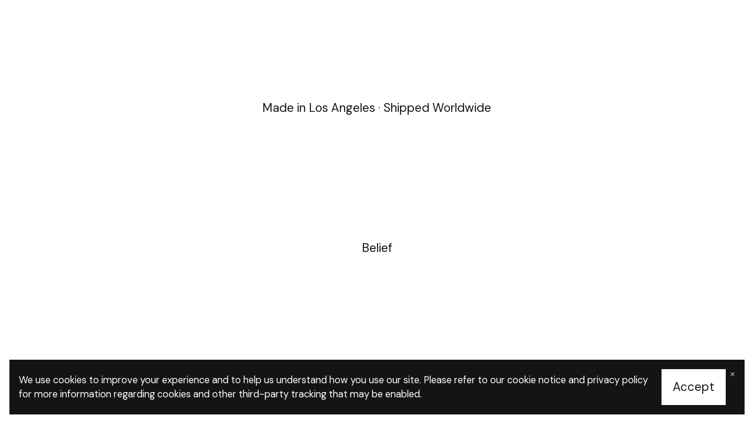

--- FILE ---
content_type: text/html;charset=utf-8
request_url: https://www.panchala.com/
body_size: 5655
content:
<!DOCTYPE html>
<html>
<head><script id="mcjs">!function(c,h,i,m,p){m=c.createElement(h),p=c.getElementsByTagName(h)[0],m.async=1,m.src=i,p.parentNode.insertBefore(m,p)}(document,"script","https://chimpstatic.com/mcjs-connected/js/users/972cc9ffbec5e7206284762c5/6e72080fa4cbab36cde80a80c.js");</script><link rel="stylesheet" href="https://fonts.googleapis.com/css?family=DM+Sans:400,400i,700,700i,900,900i|Marcellus:400,400i,700,700i,900,900i">
<meta charset="utf-8">
<meta name="viewport" content="width=device-width, initial-scale=1, maximum-scale=5, viewport-fit=cover">
<title>Home - Panchala.com</title>
<style>:root { --global-baseSpacing: 16px; }:root { --global-backgroundColor: #ffffff; }:root { --global-maxWidth: 1380px; }:root { --global-baseFontSize: 21px; }:root { --global-textAlign: left; }:root { --global-headingTextColor: #161317; }:root { --global-buttonBackgroundColor: #161317; }:root { --global-buttonBorderRadius: 0px; }:root { --global-buttonBorderSize: 1px; }:root { --global-buttonBorderStyle: solid; }:root { --global-buttonBorderColor: #161317; }:root { --global-buttonBoxShadowHOffset: 3px; }:root { --global-buttonBoxShadowVOffset: 3px; }:root { --global-buttonBoxShadowBlur: 6px; }:root { --global-buttonBoxShadowSpread: 3px; }:root { --global-buttonColor: #ffffff; }:root { --global-buttonFontSize: 21px; }:root { --global-buttonVerticalPadding: 18px; }:root { --global-buttonWidthPercentage: 0px; }:root { --global-buttonHorizontalPadding: 18px; }:root { --global-buttonTextAlignment: center; }:root { --global-buttonLetterSpacing: 0px; }:root { --global-columnBorderColor: #161317; }:root { --global-dividerBackgroundColor: transparent; }:root { --global-dividerColor: #dedede; }:root { --global-dividerHeight: 2px; }:root { --global-dividerStyle: solid; }:root { --global-dividerTopSpacing: 20px; }:root { --global-dividerBottomSpacing: 20px; }:root { --global-dividerWidth: 100px; }:root { --global-heading1FontSize: 31px; }:root { --global-heading1TextColor: #000000; }:root { --global-heading1FontFamily: helvetica; }:root { --global-heading1TextAlign: left; }:root { --global-heading1LineHeight: 1.5px; }:root { --global-heading1LetterSpacing: 0px; }:root { --global-heading2FontSize: 25px; }:root { --global-heading2TextColor: #000000; }:root { --global-heading2FontFamily: helvetica; }:root { --global-heading2TextAlign: left; }:root { --global-heading2LineHeight: 1.5px; }:root { --global-heading2LetterSpacing: 0px; }:root { --global-heading3FontSize: 20px; }:root { --global-heading3TextColor: #000000; }:root { --global-heading3FontFamily: helvetica; }:root { --global-heading3TextAlign: left; }:root { --global-heading3LineHeight: 1.5px; }:root { --global-heading3LetterSpacing: 0px; }:root { --global-heading4FontSize: 16px; }:root { --global-heading4TextColor: #000000; }:root { --global-heading4FontFamily: helvetica; }:root { --global-heading4TextAlign: left; }:root { --global-heading4LineHeight: 1.5px; }:root { --global-heading4LetterSpacing: 0px; }:root { --global-paragraphFontSize: 16px; }:root { --global-paragraphTextColor: #161317; }:root { --global-paragraphTextAlign: left; }:root { --global-paragraphLineHeight: 1.5px; }:root { --global-paragraphLetterSpacing: 0px; }:root { --global-paragraphMargin: 0px; }:root { --global-linkTextColor: #161317; }:root { --global-inputBackgroundColor: transparent; }:root { --global-inputBorderRadius: 4px; }:root { --global-inputBorderSize: 2px; }:root { --global-inputBorderStyle: solid; }:root { --global-inputBorderColor: #d0d0d0; }:root { --global-inputColor: #161317; }:root { --global-inputWidth: 60%; }:root { --global-animationType: none; }:root { --global-animationDuration: 0.6s; }:root { --global-animationEasing: cubic-bezier(0.41, 0.41, 0.07, 1); }:root { --global-animationStagger: off; }:root { --global-textBlockBackgroundColor: transparent; }:root { --global-textBlockBorderColor: #000000; }:root { --global-textBlockBorderWidth: 2px; }:root { --global-textBlockBorderStyle: none; }:root { --global-textBlockBorderRadius: 0px; }:root { --global-textBlockBorderTopLeftRadius: 0px; }:root { --global-textBlockBorderTopRightRadius: 0px; }:root { --global-textBlockBorderBottomLeftRadius: 0px; }:root { --global-textBlockBorderBottomRightRadius: 0px; }:root { --global-textBlockPadding: [object Object]; }:root { --global-textBlockMargin: [object Object]; }:root { --global-buttonAlignSelf: center; }:root { --global-buttonPadding: [object Object]; }:root { --global-buttonBlockBackgroundColor: transparent; }:root { --global-dividerPadding: [object Object]; }:root { --global-spacerBackgroundColor: transparent; }:root { --global-spacerPadding: [object Object]; }:root { --global-imageBackgroundColor: transparent; }:root { --global-imageBorderColor: #000000; }:root { --global-imageBorderWidth: 2px; }:root { --global-imageBorderStyle: none; }:root { --global-imageBorderRadius: 0px; }:root { --global-imageBorderTopLeftRadius: 0px; }:root { --global-imageBorderTopRightRadius: 0px; }:root { --global-imageBorderBottomLeftRadius: 0px; }:root { --global-imageBorderBottomRightRadius: 0px; }:root { --global-imageAlignSelf: center; }:root { --global-imagePadding: [object Object]; }:root { --global-logoBackgroundColor: transparent; }:root { --global-logoBorderColor: #000000; }:root { --global-logoBorderWidth: 2px; }:root { --global-logoBorderStyle: none; }:root { --global-logoBorderRadius: 0px; }:root { --global-logoBorderTopLeftRadius: 0px; }:root { --global-logoBorderTopRightRadius: 0px; }:root { --global-logoBorderBottomLeftRadius: 0px; }:root { --global-logoBorderBottomRightRadius: 0px; }:root { --global-logoAlignSelf: center; }:root { --global-logoPadding: [object Object]; }:root { --global-freestyleSectionBackgroundColor: transparent; }:root { --global-freestyleSectionBorderColor: #dedede; }:root { --global-freestyleSectionBorderWidth: 2px; }:root { --global-freestyleSectionBorderStyle: none; }:root { --global-freestyleSectionBorderRadius: [object Object]; }:root { --global-freestyleSectionPadding: [object Object]; }:root { --global-freestyleSectionMargin: [object Object]; }:root { --global-paragraphMobileFontSize: 16px; }:root { --global-heading1MobileFontSize: 31px; }:root { --global-heading2MobileFontSize: 25px; }:root { --global-heading3MobileFontSize: 20px; }:root { --global-heading4MobileFontSize: 16px; }:root { --global-heading1MobileLineHeight: 1.5px; }:root { --global-heading2MobileLineHeight: 1.5px; }:root { --global-heading3MobileLineHeight: 1.5px; }:root { --global-heading4MobileLineHeight: 1.5px; }:root { --global-paragraphMobileLineHeight: 1.5px; }:root { --global-paragraphMobileMargin: 0px; }:root { --global-mobilePaddingLeft: 16px; }:root { --global-mobilePaddingRight: 16px; }:root { --global-mobile: [object Object]; }:root { --global-palette: px; }:root { --global-buttonHoveredBackgroundColor: #3e3641; }:root { --global-secondaryButtonBackgroundColor: transparent; }:root { --global-secondaryButtonBorderColor: #161317; }:root { --global-secondaryButtonColor: #161317; }:root { --global-buttonTransitionProperty: background-color; }:root { --global-lineHeight: 1.5; }:root { --global-spacing: 1; }:root { --global-headingFontWeight: 400; }:root { --global-buttonFontWeight: 400; }:root { --global-headingFontFamily: 'Marcellus', serif; }:root { --global-paragraphFontFamily: 'DM Sans', sans-serif; }:root { --global-buttonFontFamily: 'DM Sans', sans-serif; }body { background-color: #ffffff; }:root { --global-typeScale: 1.333; }</style><link rel="stylesheet" href="https://eep.io/mc-release/dist/js-src/websites-runtime.93c284c6cda1b0b6.css"><meta property="og:title" content="Home"><meta name="twitter:title" content="Home"><meta property="og:type" content="website"><meta name="twitter:type" content="website"><meta property="og:image" content="https://mcusercontent.com/972cc9ffbec5e7206284762c5/images/66598b73-c2dc-4451-b3d6-b2fc5592a811.png"><meta name="twitter:image" content="https://mcusercontent.com/972cc9ffbec5e7206284762c5/images/66598b73-c2dc-4451-b3d6-b2fc5592a811.png"><meta property="og:url" content="https://panchala.com"><meta name="twitter:url" content="https://panchala.com"><link rel="icon" href="https://s3.amazonaws.com/cdn-images.mailchimp.com/websites/favicons/default/favicon.ico" type="image/x-icon"><link rel="apple-touch-icon" href="https://s3.amazonaws.com/cdn-images.mailchimp.com/websites/favicons/default/apple-touch-icon.png" sizes="180x180"><link rel="icon" href="https://s3.amazonaws.com/cdn-images.mailchimp.com/websites/favicons/default/android-chrome-192x192.png" type="image/png" sizes="192x192"><link rel="icon" href="https://s3.amazonaws.com/cdn-images.mailchimp.com/websites/favicons/default/android-chrome-512x512.png" type="image/png" sizes="512x512"></head>
<body class="mceRuntime" data-click-tracking-endpoint="https://www.panchala.com/_/ENvnkAzcgN9SPieH17Vl5mgKsUeRyh1TYyV4-6u1_SI/https/mc.us1.list-manage.com/pages/track/url-clicked?u=972cc9ffbec5e7206284762c5&id=0300d588e1f0">
<div id="root"><div data-js-target="headerWithNav" data-layout="stacked" id="section_568718646f8dd813040a3005972bf702" class="mceRow mceRow--isFullBleed mceRow--noSpacing mceRow--adjustMargin mceRow--singleColumn-mobile mceRow--singleColumn-tablet" style="--mceRow-background:#ffffff"><div class="mceColumn justify-items-center justify-self-center" style="--mceColumn-spacing:0;--mceColumn-paddingTop:0;--mceColumn-paddingRight:0;--mceColumn-paddingBottom:0;--mceColumn-paddingLeft:0"><div class="mceRow mceRow--maxWidth" style="--mceRow-paddingTop:2;--mceRow-paddingRight:3;--mceRow-paddingBottom:2;--mceRow-paddingLeft:3;--mceRow-paddingTop-mobile:1;--mceRow-paddingRight-mobile:1;--mceRow-paddingBottom-mobile:1;--mceRow-paddingLeft-mobile:1;--mceRow-paddingTop-tablet:1;--mceRow-paddingRight-tablet:1;--mceRow-paddingBottom-tablet:1;--mceRow-paddingLeft-tablet:1"><div class="mceColumn justify-items-start justify-self-start" style="--mceColumn-paddingTop:0;--mceColumn-paddingRight:0;--mceColumn-paddingBottom:0;--mceColumn-paddingLeft:0;--mceColumn-position:absolute;--mceColumn-span:2;--mceColumn-alignSelf:center;--mceColumn-position-tablet:static;--mceColumn-position-mobile:static"><div data-ref="hamburgerIconRef" data-properties="{&quot;name&quot;:&quot;hamburgerIconRef&quot;,&quot;computedWidth&quot;:214,&quot;computedPercentageWidth&quot;:0.16666666666666666}"></div></div><div class="mceColumn justify-items-center justify-self-center" style="--mceColumn-paddingTop:0;--mceColumn-paddingRight:0;--mceColumn-paddingBottom:0;--mceColumn-paddingLeft:0;--mceColumn-span-mobile:8;--mceColumn-alignSelf-mobile:center;--mceColumn-span-tablet:8;--mceColumn-alignSelf-tablet:center"><div class="mceImage" style="--mceImage-width:33.88888888888889%"><picture><source srcset="https://dim.mcusercontent.com/cs/972cc9ffbec5e7206284762c5/images/66598b73-c2dc-4451-b3d6-b2fc5592a811.png?w=480&amp;dpr=1 1x, https://dim.mcusercontent.com/cs/972cc9ffbec5e7206284762c5/images/66598b73-c2dc-4451-b3d6-b2fc5592a811.png?w=480&amp;dpr=2 2x" media="(max-width: 480px)"><source srcset="https://dim.mcusercontent.com/cs/972cc9ffbec5e7206284762c5/images/66598b73-c2dc-4451-b3d6-b2fc5592a811.png?w=860&amp;dpr=1 1x, https://dim.mcusercontent.com/cs/972cc9ffbec5e7206284762c5/images/66598b73-c2dc-4451-b3d6-b2fc5592a811.png?w=860&amp;dpr=2 2x" media="(max-width: 860px)"><source srcset="https://dim.mcusercontent.com/cs/972cc9ffbec5e7206284762c5/images/66598b73-c2dc-4451-b3d6-b2fc5592a811.png?w=1200&amp;dpr=1 1x, https://dim.mcusercontent.com/cs/972cc9ffbec5e7206284762c5/images/66598b73-c2dc-4451-b3d6-b2fc5592a811.png?w=1200&amp;dpr=2 2x" media="(max-width: 1200px)"><source srcset="https://dim.mcusercontent.com/cs/972cc9ffbec5e7206284762c5/images/66598b73-c2dc-4451-b3d6-b2fc5592a811.png?w=1284&amp;dpr=1 1x, https://dim.mcusercontent.com/cs/972cc9ffbec5e7206284762c5/images/66598b73-c2dc-4451-b3d6-b2fc5592a811.png?w=1284&amp;dpr=2 2x" media="(min-width: 1201px)"><img alt="" src="https://mcusercontent.com/972cc9ffbec5e7206284762c5/images/66598b73-c2dc-4451-b3d6-b2fc5592a811.png" role="presentation"></picture></div><div class="mceClusterLayout mceClusterLayout--hidden-mobile" style="--mceClusterLayout-alignment:center;--mceClusterLayout-spacing:1"><div class="mceClusterLayout-item mceClusterLayout-item--hasMaxWidth"><nav class="mceClusterLayout" style="--mceClusterLayout-alignment:center;--mceClusterLayout-spacing:4"></nav></div></div></div></div></div></div><div data-page-content="true" id="section_54c8f058f6caf1eac09d884ab08b00c1" class="mceRow mceRow--isFullBleed mceRow--noSpacing mceRow--adjustMargin mceRow--singleColumn-mobile mceRow--singleColumn-tablet"><div class="mceColumn justify-items-center justify-self-center" style="--mceColumn-spacing:0;--mceColumn-paddingTop:0;--mceColumn-paddingRight:0;--mceColumn-paddingBottom:0;--mceColumn-paddingLeft:0"><div class="mceRow mceRow--maxWidth mceRow--singleColumn-mobile mceRow--singleColumn-tablet" style="--mceRow-spacing:3;--mceRow-paddingTop:4.5;--mceRow-paddingRight:3;--mceRow-paddingBottom:4.5;--mceRow-paddingLeft:3"><div class="mceColumn" style="--mceColumn-paddingTop:0;--mceColumn-paddingRight:0;--mceColumn-paddingBottom:0;--mceColumn-paddingLeft:0;--mceColumn-gridColumnStart:3;--mceColumn-span:8;--mceColumn-spacing-mobile:1;--mceColumn-spacing-tablet:1"><div class="mceText text-align-center"><h1></h1><p>Made in Los Angeles · Shipped Worldwide</p></div></div><div class="mceColumn justify-items-center justify-self-center" style="--mceColumn-paddingTop:0;--mceColumn-paddingRight:0;--mceColumn-paddingBottom:0;--mceColumn-paddingLeft:0;--mceColumn-span:4;--mceColumn-alignSelf:center;--mceColumn-spacing-mobile:1;--mceColumn-spacing-tablet:1"><div class="mceImage" style="--mceImage-width:1201px"><a href="https://mcusercontent.com/972cc9ffbec5e7206284762c5/images/7af4e1ef-0e6a-4654-b892-4940f3238b57.jpg" target="_blank"><picture><source srcset="https://dim.mcusercontent.com/cs/972cc9ffbec5e7206284762c5/images/7af4e1ef-0e6a-4654-b892-4940f3238b57.jpg?rect=0%2C154%2C1201%2C1493&amp;w=480&amp;dpr=1 1x, https://dim.mcusercontent.com/cs/972cc9ffbec5e7206284762c5/images/7af4e1ef-0e6a-4654-b892-4940f3238b57.jpg?rect=0%2C154%2C1201%2C1493&amp;w=480&amp;dpr=2 2x" media="(max-width: 480px)"><source srcset="https://dim.mcusercontent.com/cs/972cc9ffbec5e7206284762c5/images/7af4e1ef-0e6a-4654-b892-4940f3238b57.jpg?rect=0%2C154%2C1201%2C1493&amp;w=287&amp;dpr=1 1x, https://dim.mcusercontent.com/cs/972cc9ffbec5e7206284762c5/images/7af4e1ef-0e6a-4654-b892-4940f3238b57.jpg?rect=0%2C154%2C1201%2C1493&amp;w=287&amp;dpr=2 2x" media="(max-width: 860px)"><source srcset="https://dim.mcusercontent.com/cs/972cc9ffbec5e7206284762c5/images/7af4e1ef-0e6a-4654-b892-4940f3238b57.jpg?rect=0%2C154%2C1201%2C1493&amp;w=400&amp;dpr=1 1x, https://dim.mcusercontent.com/cs/972cc9ffbec5e7206284762c5/images/7af4e1ef-0e6a-4654-b892-4940f3238b57.jpg?rect=0%2C154%2C1201%2C1493&amp;w=400&amp;dpr=2 2x" media="(max-width: 1200px)"><source srcset="https://dim.mcusercontent.com/cs/972cc9ffbec5e7206284762c5/images/7af4e1ef-0e6a-4654-b892-4940f3238b57.jpg?rect=0%2C154%2C1201%2C1493&amp;w=404&amp;dpr=1 1x, https://dim.mcusercontent.com/cs/972cc9ffbec5e7206284762c5/images/7af4e1ef-0e6a-4654-b892-4940f3238b57.jpg?rect=0%2C154%2C1201%2C1493&amp;w=404&amp;dpr=2 2x" media="(min-width: 1201px)"><img alt="" src="https://dim.mcusercontent.com/cs/972cc9ffbec5e7206284762c5/images/7af4e1ef-0e6a-4654-b892-4940f3238b57.jpg?rect=0%2C154%2C1201%2C1493" role="presentation"></picture></a></div></div><div class="mceColumn justify-items-center justify-self-center" style="--mceColumn-paddingTop:0;--mceColumn-paddingRight:0;--mceColumn-paddingBottom:0;--mceColumn-paddingLeft:0;--mceColumn-span:4;--mceColumn-alignSelf:center;--mceColumn-spacing-mobile:1;--mceColumn-spacing-tablet:1"><div class="mceImage" style="--mceImage-width:1440px"><a href="https://mcusercontent.com/972cc9ffbec5e7206284762c5/images/b067e296-02ab-45df-ab07-a4c134bb5da9.jpg" target="_blank"><picture><source srcset="https://dim.mcusercontent.com/cs/972cc9ffbec5e7206284762c5/images/b067e296-02ab-45df-ab07-a4c134bb5da9.jpg?w=480&amp;dpr=1 1x, https://dim.mcusercontent.com/cs/972cc9ffbec5e7206284762c5/images/b067e296-02ab-45df-ab07-a4c134bb5da9.jpg?w=480&amp;dpr=2 2x" media="(max-width: 480px)"><source srcset="https://dim.mcusercontent.com/cs/972cc9ffbec5e7206284762c5/images/b067e296-02ab-45df-ab07-a4c134bb5da9.jpg?w=287&amp;dpr=1 1x, https://dim.mcusercontent.com/cs/972cc9ffbec5e7206284762c5/images/b067e296-02ab-45df-ab07-a4c134bb5da9.jpg?w=287&amp;dpr=2 2x" media="(max-width: 860px)"><source srcset="https://dim.mcusercontent.com/cs/972cc9ffbec5e7206284762c5/images/b067e296-02ab-45df-ab07-a4c134bb5da9.jpg?w=400&amp;dpr=1 1x, https://dim.mcusercontent.com/cs/972cc9ffbec5e7206284762c5/images/b067e296-02ab-45df-ab07-a4c134bb5da9.jpg?w=400&amp;dpr=2 2x" media="(max-width: 1200px)"><source srcset="https://dim.mcusercontent.com/cs/972cc9ffbec5e7206284762c5/images/b067e296-02ab-45df-ab07-a4c134bb5da9.jpg?w=404&amp;dpr=1 1x, https://dim.mcusercontent.com/cs/972cc9ffbec5e7206284762c5/images/b067e296-02ab-45df-ab07-a4c134bb5da9.jpg?w=404&amp;dpr=2 2x" media="(min-width: 1201px)"><img alt="" src="https://mcusercontent.com/972cc9ffbec5e7206284762c5/images/b067e296-02ab-45df-ab07-a4c134bb5da9.jpg" role="presentation"></picture></a></div></div><div class="mceColumn justify-items-center justify-self-center" style="--mceColumn-paddingTop:0;--mceColumn-paddingRight:0;--mceColumn-paddingBottom:0;--mceColumn-paddingLeft:0;--mceColumn-span:4;--mceColumn-alignSelf:center;--mceColumn-spacing-mobile:1;--mceColumn-spacing-tablet:1"><div class="mceImage" style="--mceImage-width:1440px"><a href="https://mcusercontent.com/972cc9ffbec5e7206284762c5/images/127608f0-41cd-42fe-90c7-bdf0ab3ae942.jpg" target="_blank"><picture><source srcset="https://dim.mcusercontent.com/cs/972cc9ffbec5e7206284762c5/images/127608f0-41cd-42fe-90c7-bdf0ab3ae942.jpg?w=480&amp;dpr=1 1x, https://dim.mcusercontent.com/cs/972cc9ffbec5e7206284762c5/images/127608f0-41cd-42fe-90c7-bdf0ab3ae942.jpg?w=480&amp;dpr=2 2x" media="(max-width: 480px)"><source srcset="https://dim.mcusercontent.com/cs/972cc9ffbec5e7206284762c5/images/127608f0-41cd-42fe-90c7-bdf0ab3ae942.jpg?w=287&amp;dpr=1 1x, https://dim.mcusercontent.com/cs/972cc9ffbec5e7206284762c5/images/127608f0-41cd-42fe-90c7-bdf0ab3ae942.jpg?w=287&amp;dpr=2 2x" media="(max-width: 860px)"><source srcset="https://dim.mcusercontent.com/cs/972cc9ffbec5e7206284762c5/images/127608f0-41cd-42fe-90c7-bdf0ab3ae942.jpg?w=400&amp;dpr=1 1x, https://dim.mcusercontent.com/cs/972cc9ffbec5e7206284762c5/images/127608f0-41cd-42fe-90c7-bdf0ab3ae942.jpg?w=400&amp;dpr=2 2x" media="(max-width: 1200px)"><source srcset="https://dim.mcusercontent.com/cs/972cc9ffbec5e7206284762c5/images/127608f0-41cd-42fe-90c7-bdf0ab3ae942.jpg?w=404&amp;dpr=1 1x, https://dim.mcusercontent.com/cs/972cc9ffbec5e7206284762c5/images/127608f0-41cd-42fe-90c7-bdf0ab3ae942.jpg?w=404&amp;dpr=2 2x" media="(min-width: 1201px)"><img alt="" src="https://mcusercontent.com/972cc9ffbec5e7206284762c5/images/127608f0-41cd-42fe-90c7-bdf0ab3ae942.jpg" role="presentation"></picture></a></div></div></div></div></div><div data-page-content="true" id="section_5aa6038e8cdb11a2178b6de64b25f971" class="mceRow mceRow--isFullBleed mceRow--noSpacing mceRow--adjustMargin mceRow--singleColumn-mobile mceRow--singleColumn-tablet"><div class="mceColumn justify-items-center justify-self-center" style="--mceColumn-spacing:0;--mceColumn-paddingTop:0;--mceColumn-paddingRight:0;--mceColumn-paddingBottom:0;--mceColumn-paddingLeft:0"><div class="mceRow mceRow--maxWidth mceRow--singleColumn-mobile mceRow--singleColumn-tablet" style="--mceRow-spacing:3;--mceRow-paddingTop:4.5;--mceRow-paddingRight:3;--mceRow-paddingBottom:4.5;--mceRow-paddingLeft:3"><div class="mceColumn" style="--mceColumn-paddingTop:0;--mceColumn-paddingRight:0;--mceColumn-paddingBottom:0;--mceColumn-paddingLeft:0;--mceColumn-gridColumnStart:3;--mceColumn-span:8;--mceColumn-spacing-mobile:1;--mceColumn-spacing-tablet:1"><div class="mceText text-align-center"><h1></h1><p>Belief</p></div></div><div class="mceColumn justify-items-center justify-self-center" style="--mceColumn-paddingTop:0;--mceColumn-paddingRight:0;--mceColumn-paddingBottom:0;--mceColumn-paddingLeft:0;--mceColumn-span:4;--mceColumn-alignSelf:center;--mceColumn-spacing-mobile:1;--mceColumn-spacing-tablet:1"><div class="mceImage" style="--mceImage-width:1920px"><a href="https://mcusercontent.com/972cc9ffbec5e7206284762c5/images/0833ef07-91e1-4056-b917-9a2bc99f9585.png" target="_blank"><picture><source srcset="https://dim.mcusercontent.com/cs/972cc9ffbec5e7206284762c5/images/0833ef07-91e1-4056-b917-9a2bc99f9585.png?w=480&amp;dpr=1 1x, https://dim.mcusercontent.com/cs/972cc9ffbec5e7206284762c5/images/0833ef07-91e1-4056-b917-9a2bc99f9585.png?w=480&amp;dpr=2 2x" media="(max-width: 480px)"><source srcset="https://dim.mcusercontent.com/cs/972cc9ffbec5e7206284762c5/images/0833ef07-91e1-4056-b917-9a2bc99f9585.png?w=287&amp;dpr=1 1x, https://dim.mcusercontent.com/cs/972cc9ffbec5e7206284762c5/images/0833ef07-91e1-4056-b917-9a2bc99f9585.png?w=287&amp;dpr=2 2x" media="(max-width: 860px)"><source srcset="https://dim.mcusercontent.com/cs/972cc9ffbec5e7206284762c5/images/0833ef07-91e1-4056-b917-9a2bc99f9585.png?w=400&amp;dpr=1 1x, https://dim.mcusercontent.com/cs/972cc9ffbec5e7206284762c5/images/0833ef07-91e1-4056-b917-9a2bc99f9585.png?w=400&amp;dpr=2 2x" media="(max-width: 1200px)"><source srcset="https://dim.mcusercontent.com/cs/972cc9ffbec5e7206284762c5/images/0833ef07-91e1-4056-b917-9a2bc99f9585.png?w=404&amp;dpr=1 1x, https://dim.mcusercontent.com/cs/972cc9ffbec5e7206284762c5/images/0833ef07-91e1-4056-b917-9a2bc99f9585.png?w=404&amp;dpr=2 2x" media="(min-width: 1201px)"><img alt="" src="https://mcusercontent.com/972cc9ffbec5e7206284762c5/images/0833ef07-91e1-4056-b917-9a2bc99f9585.png" role="presentation"></picture></a></div></div><div class="mceColumn justify-items-center justify-self-center" style="--mceColumn-paddingTop:0;--mceColumn-paddingRight:0;--mceColumn-paddingBottom:0;--mceColumn-paddingLeft:0;--mceColumn-span:4;--mceColumn-alignSelf:center;--mceColumn-spacing-mobile:1;--mceColumn-spacing-tablet:1"><div class="mceImage" style="--mceImage-width:1920px"><a href="https://mcusercontent.com/972cc9ffbec5e7206284762c5/images/d6a67f2b-8785-41c4-8754-929f649b518a.png" target="_blank"><picture><source srcset="https://dim.mcusercontent.com/cs/972cc9ffbec5e7206284762c5/images/d6a67f2b-8785-41c4-8754-929f649b518a.png?w=480&amp;dpr=1 1x, https://dim.mcusercontent.com/cs/972cc9ffbec5e7206284762c5/images/d6a67f2b-8785-41c4-8754-929f649b518a.png?w=480&amp;dpr=2 2x" media="(max-width: 480px)"><source srcset="https://dim.mcusercontent.com/cs/972cc9ffbec5e7206284762c5/images/d6a67f2b-8785-41c4-8754-929f649b518a.png?w=287&amp;dpr=1 1x, https://dim.mcusercontent.com/cs/972cc9ffbec5e7206284762c5/images/d6a67f2b-8785-41c4-8754-929f649b518a.png?w=287&amp;dpr=2 2x" media="(max-width: 860px)"><source srcset="https://dim.mcusercontent.com/cs/972cc9ffbec5e7206284762c5/images/d6a67f2b-8785-41c4-8754-929f649b518a.png?w=400&amp;dpr=1 1x, https://dim.mcusercontent.com/cs/972cc9ffbec5e7206284762c5/images/d6a67f2b-8785-41c4-8754-929f649b518a.png?w=400&amp;dpr=2 2x" media="(max-width: 1200px)"><source srcset="https://dim.mcusercontent.com/cs/972cc9ffbec5e7206284762c5/images/d6a67f2b-8785-41c4-8754-929f649b518a.png?w=404&amp;dpr=1 1x, https://dim.mcusercontent.com/cs/972cc9ffbec5e7206284762c5/images/d6a67f2b-8785-41c4-8754-929f649b518a.png?w=404&amp;dpr=2 2x" media="(min-width: 1201px)"><img alt="" src="https://mcusercontent.com/972cc9ffbec5e7206284762c5/images/d6a67f2b-8785-41c4-8754-929f649b518a.png" role="presentation"></picture></a></div></div><div class="mceColumn justify-items-center justify-self-center" style="--mceColumn-paddingTop:0;--mceColumn-paddingRight:0;--mceColumn-paddingBottom:0;--mceColumn-paddingLeft:0;--mceColumn-span:4;--mceColumn-alignSelf:center;--mceColumn-spacing-mobile:1;--mceColumn-spacing-tablet:1"><div class="mceImage" style="--mceImage-width:1920px"><a href="https://mcusercontent.com/972cc9ffbec5e7206284762c5/images/d5a17217-bbf8-4d1c-8d5b-474f682c35d9.png" target="_blank"><picture><source srcset="https://dim.mcusercontent.com/cs/972cc9ffbec5e7206284762c5/images/d5a17217-bbf8-4d1c-8d5b-474f682c35d9.png?w=480&amp;dpr=1 1x, https://dim.mcusercontent.com/cs/972cc9ffbec5e7206284762c5/images/d5a17217-bbf8-4d1c-8d5b-474f682c35d9.png?w=480&amp;dpr=2 2x" media="(max-width: 480px)"><source srcset="https://dim.mcusercontent.com/cs/972cc9ffbec5e7206284762c5/images/d5a17217-bbf8-4d1c-8d5b-474f682c35d9.png?w=287&amp;dpr=1 1x, https://dim.mcusercontent.com/cs/972cc9ffbec5e7206284762c5/images/d5a17217-bbf8-4d1c-8d5b-474f682c35d9.png?w=287&amp;dpr=2 2x" media="(max-width: 860px)"><source srcset="https://dim.mcusercontent.com/cs/972cc9ffbec5e7206284762c5/images/d5a17217-bbf8-4d1c-8d5b-474f682c35d9.png?w=400&amp;dpr=1 1x, https://dim.mcusercontent.com/cs/972cc9ffbec5e7206284762c5/images/d5a17217-bbf8-4d1c-8d5b-474f682c35d9.png?w=400&amp;dpr=2 2x" media="(max-width: 1200px)"><source srcset="https://dim.mcusercontent.com/cs/972cc9ffbec5e7206284762c5/images/d5a17217-bbf8-4d1c-8d5b-474f682c35d9.png?w=404&amp;dpr=1 1x, https://dim.mcusercontent.com/cs/972cc9ffbec5e7206284762c5/images/d5a17217-bbf8-4d1c-8d5b-474f682c35d9.png?w=404&amp;dpr=2 2x" media="(min-width: 1201px)"><img alt="" src="https://mcusercontent.com/972cc9ffbec5e7206284762c5/images/d5a17217-bbf8-4d1c-8d5b-474f682c35d9.png" role="presentation"></picture></a></div></div></div></div></div><div data-page-content="true" id="section_e5390636604de68137cd3c56b0e1531d" class="mceRow mceRow--isFullBleed mceRow--noSpacing mceRow--adjustMargin mceRow--singleColumn-mobile mceRow--singleColumn-tablet"><div class="mceColumn justify-items-center justify-self-center" style="--mceColumn-spacing:0;--mceColumn-paddingTop:0;--mceColumn-paddingRight:0;--mceColumn-paddingBottom:0;--mceColumn-paddingLeft:0"><div class="mceRow mceRow--maxWidth mceRow--singleColumn-mobile mceRow--singleColumn-tablet" style="--mceRow-spacing:3;--mceRow-paddingTop:4.5;--mceRow-paddingRight:3;--mceRow-paddingBottom:4.5;--mceRow-paddingLeft:3"><div class="mceColumn" style="--mceColumn-paddingTop:0;--mceColumn-paddingRight:0;--mceColumn-paddingBottom:0;--mceColumn-paddingLeft:0;--mceColumn-gridColumnStart:3;--mceColumn-span:8;--mceColumn-spacing-mobile:1;--mceColumn-spacing-tablet:1"><div class="mceText text-align-center"><h1></h1><p>Value</p></div></div><div class="mceColumn justify-items-center justify-self-center" style="--mceColumn-paddingTop:0;--mceColumn-paddingRight:0;--mceColumn-paddingBottom:0;--mceColumn-paddingLeft:0;--mceColumn-span:4;--mceColumn-alignSelf:center;--mceColumn-spacing-mobile:1;--mceColumn-spacing-tablet:1"><div class="mceImage" style="--mceImage-width:1920px"><a href="https://mcusercontent.com/972cc9ffbec5e7206284762c5/images/c412fc9e-6b1c-4d12-a717-a0e64ed97cb2.png" target="_blank"><picture><source srcset="https://dim.mcusercontent.com/cs/972cc9ffbec5e7206284762c5/images/2d89c840-7e2d-4d73-b5d7-43cfbba3773f.png?w=480&amp;dpr=1 1x, https://dim.mcusercontent.com/cs/972cc9ffbec5e7206284762c5/images/2d89c840-7e2d-4d73-b5d7-43cfbba3773f.png?w=480&amp;dpr=2 2x" media="(max-width: 480px)"><source srcset="https://dim.mcusercontent.com/cs/972cc9ffbec5e7206284762c5/images/2d89c840-7e2d-4d73-b5d7-43cfbba3773f.png?w=287&amp;dpr=1 1x, https://dim.mcusercontent.com/cs/972cc9ffbec5e7206284762c5/images/2d89c840-7e2d-4d73-b5d7-43cfbba3773f.png?w=287&amp;dpr=2 2x" media="(max-width: 860px)"><source srcset="https://dim.mcusercontent.com/cs/972cc9ffbec5e7206284762c5/images/2d89c840-7e2d-4d73-b5d7-43cfbba3773f.png?w=400&amp;dpr=1 1x, https://dim.mcusercontent.com/cs/972cc9ffbec5e7206284762c5/images/2d89c840-7e2d-4d73-b5d7-43cfbba3773f.png?w=400&amp;dpr=2 2x" media="(max-width: 1200px)"><source srcset="https://dim.mcusercontent.com/cs/972cc9ffbec5e7206284762c5/images/2d89c840-7e2d-4d73-b5d7-43cfbba3773f.png?w=404&amp;dpr=1 1x, https://dim.mcusercontent.com/cs/972cc9ffbec5e7206284762c5/images/2d89c840-7e2d-4d73-b5d7-43cfbba3773f.png?w=404&amp;dpr=2 2x" media="(min-width: 1201px)"><img alt="" src="https://mcusercontent.com/972cc9ffbec5e7206284762c5/images/2d89c840-7e2d-4d73-b5d7-43cfbba3773f.png" role="presentation"></picture></a></div></div><div class="mceColumn justify-items-center justify-self-center" style="--mceColumn-paddingTop:0;--mceColumn-paddingRight:0;--mceColumn-paddingBottom:0;--mceColumn-paddingLeft:0;--mceColumn-span:4;--mceColumn-alignSelf:center;--mceColumn-spacing-mobile:1;--mceColumn-spacing-tablet:1"><div class="mceImage" style="--mceImage-width:1920px"><a href="https://mcusercontent.com/972cc9ffbec5e7206284762c5/images/2418558a-d0f8-46ab-b35b-5d016fc08878.png" target="_blank"><picture><source srcset="https://dim.mcusercontent.com/cs/972cc9ffbec5e7206284762c5/images/02ba3880-7d20-44a0-9c66-28041e5757e8.png?w=480&amp;dpr=1 1x, https://dim.mcusercontent.com/cs/972cc9ffbec5e7206284762c5/images/02ba3880-7d20-44a0-9c66-28041e5757e8.png?w=480&amp;dpr=2 2x" media="(max-width: 480px)"><source srcset="https://dim.mcusercontent.com/cs/972cc9ffbec5e7206284762c5/images/02ba3880-7d20-44a0-9c66-28041e5757e8.png?w=287&amp;dpr=1 1x, https://dim.mcusercontent.com/cs/972cc9ffbec5e7206284762c5/images/02ba3880-7d20-44a0-9c66-28041e5757e8.png?w=287&amp;dpr=2 2x" media="(max-width: 860px)"><source srcset="https://dim.mcusercontent.com/cs/972cc9ffbec5e7206284762c5/images/02ba3880-7d20-44a0-9c66-28041e5757e8.png?w=400&amp;dpr=1 1x, https://dim.mcusercontent.com/cs/972cc9ffbec5e7206284762c5/images/02ba3880-7d20-44a0-9c66-28041e5757e8.png?w=400&amp;dpr=2 2x" media="(max-width: 1200px)"><source srcset="https://dim.mcusercontent.com/cs/972cc9ffbec5e7206284762c5/images/02ba3880-7d20-44a0-9c66-28041e5757e8.png?w=404&amp;dpr=1 1x, https://dim.mcusercontent.com/cs/972cc9ffbec5e7206284762c5/images/02ba3880-7d20-44a0-9c66-28041e5757e8.png?w=404&amp;dpr=2 2x" media="(min-width: 1201px)"><img alt="" src="https://mcusercontent.com/972cc9ffbec5e7206284762c5/images/02ba3880-7d20-44a0-9c66-28041e5757e8.png" role="presentation"></picture></a></div></div><div class="mceColumn justify-items-center justify-self-center" style="--mceColumn-paddingTop:0;--mceColumn-paddingRight:0;--mceColumn-paddingBottom:0;--mceColumn-paddingLeft:0;--mceColumn-span:4;--mceColumn-alignSelf:center;--mceColumn-spacing-mobile:1;--mceColumn-spacing-tablet:1"><div class="mceImage" style="--mceImage-width:1920px"><a href="https://mcusercontent.com/972cc9ffbec5e7206284762c5/images/dcd694d9-e890-4636-ad07-a1416738940c.png" target="_blank"><picture><source srcset="https://dim.mcusercontent.com/cs/972cc9ffbec5e7206284762c5/images/2ff7a674-1c70-459c-aa22-00e8cf369d35.png?w=480&amp;dpr=1 1x, https://dim.mcusercontent.com/cs/972cc9ffbec5e7206284762c5/images/2ff7a674-1c70-459c-aa22-00e8cf369d35.png?w=480&amp;dpr=2 2x" media="(max-width: 480px)"><source srcset="https://dim.mcusercontent.com/cs/972cc9ffbec5e7206284762c5/images/2ff7a674-1c70-459c-aa22-00e8cf369d35.png?w=287&amp;dpr=1 1x, https://dim.mcusercontent.com/cs/972cc9ffbec5e7206284762c5/images/2ff7a674-1c70-459c-aa22-00e8cf369d35.png?w=287&amp;dpr=2 2x" media="(max-width: 860px)"><source srcset="https://dim.mcusercontent.com/cs/972cc9ffbec5e7206284762c5/images/2ff7a674-1c70-459c-aa22-00e8cf369d35.png?w=400&amp;dpr=1 1x, https://dim.mcusercontent.com/cs/972cc9ffbec5e7206284762c5/images/2ff7a674-1c70-459c-aa22-00e8cf369d35.png?w=400&amp;dpr=2 2x" media="(max-width: 1200px)"><source srcset="https://dim.mcusercontent.com/cs/972cc9ffbec5e7206284762c5/images/2ff7a674-1c70-459c-aa22-00e8cf369d35.png?w=404&amp;dpr=1 1x, https://dim.mcusercontent.com/cs/972cc9ffbec5e7206284762c5/images/2ff7a674-1c70-459c-aa22-00e8cf369d35.png?w=404&amp;dpr=2 2x" media="(min-width: 1201px)"><img alt="" src="https://mcusercontent.com/972cc9ffbec5e7206284762c5/images/2ff7a674-1c70-459c-aa22-00e8cf369d35.png" role="presentation"></picture></a></div></div></div></div></div><div data-page-content="true" id="section_fd36531e863f0ef5126c64147334468d" class="mceRow mceRow--isFullBleed mceRow--noSpacing mceRow--adjustMargin mceRow--singleColumn-mobile mceRow--singleColumn-tablet"><div class="mceColumn justify-items-center justify-self-center" style="--mceColumn-spacing:0;--mceColumn-paddingTop:0;--mceColumn-paddingRight:0;--mceColumn-paddingBottom:0;--mceColumn-paddingLeft:0"><div class="mceRow mceRow--maxWidth mceRow--singleColumn-mobile mceRow--singleColumn-tablet" style="--mceRow-spacing:3;--mceRow-paddingTop:4.5;--mceRow-paddingRight:3;--mceRow-paddingBottom:4.5;--mceRow-paddingLeft:3"><div class="mceColumn" style="--mceColumn-paddingTop:0;--mceColumn-paddingRight:0;--mceColumn-paddingBottom:0;--mceColumn-paddingLeft:0;--mceColumn-gridColumnStart:3;--mceColumn-span:8;--mceColumn-spacing-mobile:1;--mceColumn-spacing-tablet:1"><div class="mceText text-align-center"><h1></h1><p>Confidence</p></div></div><div class="mceColumn justify-items-center justify-self-center" style="--mceColumn-paddingTop:0;--mceColumn-paddingRight:0;--mceColumn-paddingBottom:0;--mceColumn-paddingLeft:0;--mceColumn-span:4;--mceColumn-alignSelf:center;--mceColumn-spacing-mobile:1;--mceColumn-spacing-tablet:1"><div class="mceImage" style="--mceImage-width:1440px"><a href="https://mcusercontent.com/972cc9ffbec5e7206284762c5/images/ff942bdb-e6bf-4c5a-8146-7a470126f7d8.png" target="_blank"><picture><source srcset="https://dim.mcusercontent.com/cs/972cc9ffbec5e7206284762c5/images/ff942bdb-e6bf-4c5a-8146-7a470126f7d8.png?w=480&amp;dpr=1 1x, https://dim.mcusercontent.com/cs/972cc9ffbec5e7206284762c5/images/ff942bdb-e6bf-4c5a-8146-7a470126f7d8.png?w=480&amp;dpr=2 2x" media="(max-width: 480px)"><source srcset="https://dim.mcusercontent.com/cs/972cc9ffbec5e7206284762c5/images/ff942bdb-e6bf-4c5a-8146-7a470126f7d8.png?w=287&amp;dpr=1 1x, https://dim.mcusercontent.com/cs/972cc9ffbec5e7206284762c5/images/ff942bdb-e6bf-4c5a-8146-7a470126f7d8.png?w=287&amp;dpr=2 2x" media="(max-width: 860px)"><source srcset="https://dim.mcusercontent.com/cs/972cc9ffbec5e7206284762c5/images/ff942bdb-e6bf-4c5a-8146-7a470126f7d8.png?w=400&amp;dpr=1 1x, https://dim.mcusercontent.com/cs/972cc9ffbec5e7206284762c5/images/ff942bdb-e6bf-4c5a-8146-7a470126f7d8.png?w=400&amp;dpr=2 2x" media="(max-width: 1200px)"><source srcset="https://dim.mcusercontent.com/cs/972cc9ffbec5e7206284762c5/images/ff942bdb-e6bf-4c5a-8146-7a470126f7d8.png?w=404&amp;dpr=1 1x, https://dim.mcusercontent.com/cs/972cc9ffbec5e7206284762c5/images/ff942bdb-e6bf-4c5a-8146-7a470126f7d8.png?w=404&amp;dpr=2 2x" media="(min-width: 1201px)"><img alt="" src="https://mcusercontent.com/972cc9ffbec5e7206284762c5/images/ff942bdb-e6bf-4c5a-8146-7a470126f7d8.png" role="presentation"></picture></a></div></div><div class="mceColumn justify-items-center justify-self-center" style="--mceColumn-paddingTop:0;--mceColumn-paddingRight:0;--mceColumn-paddingBottom:0;--mceColumn-paddingLeft:0;--mceColumn-span:4;--mceColumn-alignSelf:center;--mceColumn-spacing-mobile:1;--mceColumn-spacing-tablet:1"><div class="mceImage" style="--mceImage-width:1440px"><a href="https://mcusercontent.com/972cc9ffbec5e7206284762c5/images/9885dee4-52b4-4b35-90a2-5a5296c7493e.png" target="_blank"><picture><source srcset="https://dim.mcusercontent.com/cs/972cc9ffbec5e7206284762c5/images/9885dee4-52b4-4b35-90a2-5a5296c7493e.png?w=480&amp;dpr=1 1x, https://dim.mcusercontent.com/cs/972cc9ffbec5e7206284762c5/images/9885dee4-52b4-4b35-90a2-5a5296c7493e.png?w=480&amp;dpr=2 2x" media="(max-width: 480px)"><source srcset="https://dim.mcusercontent.com/cs/972cc9ffbec5e7206284762c5/images/9885dee4-52b4-4b35-90a2-5a5296c7493e.png?w=287&amp;dpr=1 1x, https://dim.mcusercontent.com/cs/972cc9ffbec5e7206284762c5/images/9885dee4-52b4-4b35-90a2-5a5296c7493e.png?w=287&amp;dpr=2 2x" media="(max-width: 860px)"><source srcset="https://dim.mcusercontent.com/cs/972cc9ffbec5e7206284762c5/images/9885dee4-52b4-4b35-90a2-5a5296c7493e.png?w=400&amp;dpr=1 1x, https://dim.mcusercontent.com/cs/972cc9ffbec5e7206284762c5/images/9885dee4-52b4-4b35-90a2-5a5296c7493e.png?w=400&amp;dpr=2 2x" media="(max-width: 1200px)"><source srcset="https://dim.mcusercontent.com/cs/972cc9ffbec5e7206284762c5/images/9885dee4-52b4-4b35-90a2-5a5296c7493e.png?w=404&amp;dpr=1 1x, https://dim.mcusercontent.com/cs/972cc9ffbec5e7206284762c5/images/9885dee4-52b4-4b35-90a2-5a5296c7493e.png?w=404&amp;dpr=2 2x" media="(min-width: 1201px)"><img alt="" src="https://mcusercontent.com/972cc9ffbec5e7206284762c5/images/9885dee4-52b4-4b35-90a2-5a5296c7493e.png" role="presentation"></picture></a></div></div><div class="mceColumn justify-items-center justify-self-center" style="--mceColumn-paddingTop:0;--mceColumn-paddingRight:0;--mceColumn-paddingBottom:0;--mceColumn-paddingLeft:0;--mceColumn-span:4;--mceColumn-alignSelf:center;--mceColumn-spacing-mobile:1;--mceColumn-spacing-tablet:1"><div class="mceImage" style="--mceImage-width:1440px"><a href="https://mcusercontent.com/972cc9ffbec5e7206284762c5/images/d97da732-9407-4902-991e-a11e03a9b865.png" target="_blank"><picture><source srcset="https://dim.mcusercontent.com/cs/972cc9ffbec5e7206284762c5/images/d97da732-9407-4902-991e-a11e03a9b865.png?w=480&amp;dpr=1 1x, https://dim.mcusercontent.com/cs/972cc9ffbec5e7206284762c5/images/d97da732-9407-4902-991e-a11e03a9b865.png?w=480&amp;dpr=2 2x" media="(max-width: 480px)"><source srcset="https://dim.mcusercontent.com/cs/972cc9ffbec5e7206284762c5/images/d97da732-9407-4902-991e-a11e03a9b865.png?w=287&amp;dpr=1 1x, https://dim.mcusercontent.com/cs/972cc9ffbec5e7206284762c5/images/d97da732-9407-4902-991e-a11e03a9b865.png?w=287&amp;dpr=2 2x" media="(max-width: 860px)"><source srcset="https://dim.mcusercontent.com/cs/972cc9ffbec5e7206284762c5/images/d97da732-9407-4902-991e-a11e03a9b865.png?w=400&amp;dpr=1 1x, https://dim.mcusercontent.com/cs/972cc9ffbec5e7206284762c5/images/d97da732-9407-4902-991e-a11e03a9b865.png?w=400&amp;dpr=2 2x" media="(max-width: 1200px)"><source srcset="https://dim.mcusercontent.com/cs/972cc9ffbec5e7206284762c5/images/d97da732-9407-4902-991e-a11e03a9b865.png?w=404&amp;dpr=1 1x, https://dim.mcusercontent.com/cs/972cc9ffbec5e7206284762c5/images/d97da732-9407-4902-991e-a11e03a9b865.png?w=404&amp;dpr=2 2x" media="(min-width: 1201px)"><img alt="" src="https://mcusercontent.com/972cc9ffbec5e7206284762c5/images/d97da732-9407-4902-991e-a11e03a9b865.png" role="presentation"></picture></a></div></div></div></div></div><div data-page-content="true" id="section_7b6ebff91edbe9d41b90f5261ba3976b" class="mceRow mceRow--isFullBleed mceRow--noSpacing mceRow--adjustMargin mceRow--singleColumn-mobile mceRow--singleColumn-tablet"><div class="mceColumn justify-items-center justify-self-center" style="--mceColumn-spacing:0;--mceColumn-paddingTop:0;--mceColumn-paddingRight:0;--mceColumn-paddingBottom:0;--mceColumn-paddingLeft:0"><div class="mceRow mceRow--maxWidth mceRow--singleColumn-mobile mceRow--singleColumn-tablet" style="--mceRow-spacing:3;--mceRow-paddingTop:4.5;--mceRow-paddingRight:3;--mceRow-paddingBottom:4.5;--mceRow-paddingLeft:3"><div class="mceColumn" style="--mceColumn-paddingTop:0;--mceColumn-paddingRight:0;--mceColumn-paddingBottom:0;--mceColumn-paddingLeft:0;--mceColumn-gridColumnStart:3;--mceColumn-span:8;--mceColumn-spacing-mobile:1;--mceColumn-spacing-tablet:1"><div class="mceText text-align-center"><h1></h1><p>Resilience</p></div></div><div class="mceColumn justify-items-center justify-self-center" style="--mceColumn-paddingTop:0;--mceColumn-paddingRight:0;--mceColumn-paddingBottom:0;--mceColumn-paddingLeft:0;--mceColumn-span:4;--mceColumn-alignSelf:center;--mceColumn-spacing-mobile:1;--mceColumn-spacing-tablet:1"><div class="mceImage" style="--mceImage-width:1920px"><a href="https://mcusercontent.com/972cc9ffbec5e7206284762c5/images/ef5e6972-8a96-4b8c-8704-7db98d7a5e27.png" target="_blank"><picture><source srcset="https://dim.mcusercontent.com/cs/972cc9ffbec5e7206284762c5/images/ef5e6972-8a96-4b8c-8704-7db98d7a5e27.png?w=480&amp;dpr=1 1x, https://dim.mcusercontent.com/cs/972cc9ffbec5e7206284762c5/images/ef5e6972-8a96-4b8c-8704-7db98d7a5e27.png?w=480&amp;dpr=2 2x" media="(max-width: 480px)"><source srcset="https://dim.mcusercontent.com/cs/972cc9ffbec5e7206284762c5/images/ef5e6972-8a96-4b8c-8704-7db98d7a5e27.png?w=287&amp;dpr=1 1x, https://dim.mcusercontent.com/cs/972cc9ffbec5e7206284762c5/images/ef5e6972-8a96-4b8c-8704-7db98d7a5e27.png?w=287&amp;dpr=2 2x" media="(max-width: 860px)"><source srcset="https://dim.mcusercontent.com/cs/972cc9ffbec5e7206284762c5/images/ef5e6972-8a96-4b8c-8704-7db98d7a5e27.png?w=400&amp;dpr=1 1x, https://dim.mcusercontent.com/cs/972cc9ffbec5e7206284762c5/images/ef5e6972-8a96-4b8c-8704-7db98d7a5e27.png?w=400&amp;dpr=2 2x" media="(max-width: 1200px)"><source srcset="https://dim.mcusercontent.com/cs/972cc9ffbec5e7206284762c5/images/ef5e6972-8a96-4b8c-8704-7db98d7a5e27.png?w=404&amp;dpr=1 1x, https://dim.mcusercontent.com/cs/972cc9ffbec5e7206284762c5/images/ef5e6972-8a96-4b8c-8704-7db98d7a5e27.png?w=404&amp;dpr=2 2x" media="(min-width: 1201px)"><img alt="" src="https://mcusercontent.com/972cc9ffbec5e7206284762c5/images/ef5e6972-8a96-4b8c-8704-7db98d7a5e27.png" role="presentation"></picture></a></div></div><div class="mceColumn justify-items-center justify-self-center" style="--mceColumn-paddingTop:0;--mceColumn-paddingRight:0;--mceColumn-paddingBottom:0;--mceColumn-paddingLeft:0;--mceColumn-span:4;--mceColumn-alignSelf:center;--mceColumn-spacing-mobile:1;--mceColumn-spacing-tablet:1"><div class="mceImage" style="--mceImage-width:1920px"><a href="https://mcusercontent.com/972cc9ffbec5e7206284762c5/images/392a9d4b-e780-419a-898d-41b960282375.png" target="_blank"><picture><source srcset="https://dim.mcusercontent.com/cs/972cc9ffbec5e7206284762c5/images/392a9d4b-e780-419a-898d-41b960282375.png?w=480&amp;dpr=1 1x, https://dim.mcusercontent.com/cs/972cc9ffbec5e7206284762c5/images/392a9d4b-e780-419a-898d-41b960282375.png?w=480&amp;dpr=2 2x" media="(max-width: 480px)"><source srcset="https://dim.mcusercontent.com/cs/972cc9ffbec5e7206284762c5/images/392a9d4b-e780-419a-898d-41b960282375.png?w=287&amp;dpr=1 1x, https://dim.mcusercontent.com/cs/972cc9ffbec5e7206284762c5/images/392a9d4b-e780-419a-898d-41b960282375.png?w=287&amp;dpr=2 2x" media="(max-width: 860px)"><source srcset="https://dim.mcusercontent.com/cs/972cc9ffbec5e7206284762c5/images/392a9d4b-e780-419a-898d-41b960282375.png?w=400&amp;dpr=1 1x, https://dim.mcusercontent.com/cs/972cc9ffbec5e7206284762c5/images/392a9d4b-e780-419a-898d-41b960282375.png?w=400&amp;dpr=2 2x" media="(max-width: 1200px)"><source srcset="https://dim.mcusercontent.com/cs/972cc9ffbec5e7206284762c5/images/392a9d4b-e780-419a-898d-41b960282375.png?w=404&amp;dpr=1 1x, https://dim.mcusercontent.com/cs/972cc9ffbec5e7206284762c5/images/392a9d4b-e780-419a-898d-41b960282375.png?w=404&amp;dpr=2 2x" media="(min-width: 1201px)"><img alt="" src="https://mcusercontent.com/972cc9ffbec5e7206284762c5/images/392a9d4b-e780-419a-898d-41b960282375.png" role="presentation"></picture></a></div></div><div class="mceColumn justify-items-center justify-self-center" style="--mceColumn-paddingTop:0;--mceColumn-paddingRight:0;--mceColumn-paddingBottom:0;--mceColumn-paddingLeft:0;--mceColumn-span:4;--mceColumn-alignSelf:center;--mceColumn-spacing-mobile:1;--mceColumn-spacing-tablet:1"><div class="mceImage" style="--mceImage-width:1920px"><a href="https://mcusercontent.com/972cc9ffbec5e7206284762c5/images/c5f56d52-c4a6-43e0-abba-4c17eb7b9523.png" target="_blank"><picture><source srcset="https://dim.mcusercontent.com/cs/972cc9ffbec5e7206284762c5/images/c5f56d52-c4a6-43e0-abba-4c17eb7b9523.png?w=480&amp;dpr=1 1x, https://dim.mcusercontent.com/cs/972cc9ffbec5e7206284762c5/images/c5f56d52-c4a6-43e0-abba-4c17eb7b9523.png?w=480&amp;dpr=2 2x" media="(max-width: 480px)"><source srcset="https://dim.mcusercontent.com/cs/972cc9ffbec5e7206284762c5/images/c5f56d52-c4a6-43e0-abba-4c17eb7b9523.png?w=287&amp;dpr=1 1x, https://dim.mcusercontent.com/cs/972cc9ffbec5e7206284762c5/images/c5f56d52-c4a6-43e0-abba-4c17eb7b9523.png?w=287&amp;dpr=2 2x" media="(max-width: 860px)"><source srcset="https://dim.mcusercontent.com/cs/972cc9ffbec5e7206284762c5/images/c5f56d52-c4a6-43e0-abba-4c17eb7b9523.png?w=400&amp;dpr=1 1x, https://dim.mcusercontent.com/cs/972cc9ffbec5e7206284762c5/images/c5f56d52-c4a6-43e0-abba-4c17eb7b9523.png?w=400&amp;dpr=2 2x" media="(max-width: 1200px)"><source srcset="https://dim.mcusercontent.com/cs/972cc9ffbec5e7206284762c5/images/c5f56d52-c4a6-43e0-abba-4c17eb7b9523.png?w=404&amp;dpr=1 1x, https://dim.mcusercontent.com/cs/972cc9ffbec5e7206284762c5/images/c5f56d52-c4a6-43e0-abba-4c17eb7b9523.png?w=404&amp;dpr=2 2x" media="(min-width: 1201px)"><img alt="" src="https://mcusercontent.com/972cc9ffbec5e7206284762c5/images/c5f56d52-c4a6-43e0-abba-4c17eb7b9523.png" role="presentation"></picture></a></div></div></div></div></div><div data-page-content="true" id="section_24f455b0c084346907d3ebf5477a065b" class="mceRow mceRow--isFullBleed mceRow--noSpacing mceRow--adjustMargin mceRow--singleColumn-mobile mceRow--singleColumn-tablet"><div class="mceColumn justify-items-center justify-self-center" style="--mceColumn-spacing:0;--mceColumn-paddingTop:0;--mceColumn-paddingRight:0;--mceColumn-paddingBottom:0;--mceColumn-paddingLeft:0"><div class="mceRow mceRow--maxWidth mceRow--singleColumn-tablet mceRow--singleColumn-mobile" style="--mceRow-paddingTop:2;--mceRow-paddingBottom:2;--mceRow-paddingTop-laptop:1.75;--mceRow-paddingRight-laptop:1;--mceRow-paddingBottom-laptop:1.75;--mceRow-paddingLeft-laptop:1;--mceRow-paddingTop-tablet:1;--mceRow-paddingRight-tablet:1;--mceRow-paddingBottom-tablet:1;--mceRow-paddingLeft-tablet:1;--mceRow-paddingTop-mobile:0.5;--mceRow-paddingRight-mobile:1;--mceRow-paddingBottom-mobile:0.5;--mceRow-paddingLeft-mobile:1"><div class="mceColumn justify-items-center-mobile justify-self-center-mobile" style="--mceColumn-paddingTop:0;--mceColumn-paddingRight:0;--mceColumn-paddingBottom:0;--mceColumn-paddingLeft:0;--mceColumn-span:6;--mceColumn-alignSelf:center;--mceColumn-spacing-tablet:1"><div class="mceText text-align-right"><h1>Orders</h1><p>Bulk, Wholesale, Retail </p></div></div><div class="mceColumn" style="--mceColumn-paddingTop:0;--mceColumn-paddingRight:0;--mceColumn-paddingBottom:0;--mceColumn-paddingLeft:0;--mceColumn-span:6;--mceColumn-spacing-mobile:1;--mceColumn-spacing-tablet:1"><div class="mceForm" style="--local-inputWidth:100%"><form accept-charset="UTF-8" method="post" enctype="multipart/form-data" novalidate="" data-subscribe-form="true" id="mce1obx5" data-signup-form-settings-url="https://www.panchala.com/_/zsfiG7hDa51u4pltNb7cfFfD9IpPrLeGVPW7ctDlSCA/https/mc.us1.list-manage.com/signup-form/settings?u=972cc9ffbec5e7206284762c5&id=004904e1f0&for_preview=0" class="mceForm-element" data-field-config="{&quot;EMAIL&quot;:{&quot;isRequired&quot;:true,&quot;order&quot;:0},&quot;isLabelVisible&quot;:true}" tabindex="-1"><div data-ref="form-fields-container" data-properties="{&quot;name&quot;:&quot;form-fields-container&quot;,&quot;margin&quot;:0}"></div><div data-ref="gdpr-container" data-properties="{&quot;name&quot;:&quot;gdpr-container&quot;,&quot;margin&quot;:0}"></div><div class="mceButton"><button class="" form="mce1obx5" type="submit">Submit</button></div></form></div></div></div></div></div><div data-cookie-banner="" id="section_9bca19a14b33582732b76d041b8f2e49" class="mceRow mceRow--noSpacing mceRow--adjustMargin mceRow--maxWidth mceRow--fixedBottom mceRow--hidden mceRow--singleColumn-mobile mceRow--singleColumn-tablet" style="--mceRow-zIndex:10" data-is-enabled="1"><div class="mceColumn justify-items-center justify-self-center" style="--mceColumn-spacing-mobile:1;--mceColumn-spacing-tablet:1"><div class="mceRow mceRow--noSpacing mceRow--adjustMargin mceRow--relative mceRow--singleColumn-mobile mceRow--singleColumn-tablet"><div class="mceColumn" style="--mceColumn-background:#161317;--mceColumn-spacing-mobile:1;--mceColumn-spacing-tablet:1"><div class="mceClusterLayout mceClusterLayout--shouldNotWrap" style="--mceClusterLayout-alignment:center;--mceClusterLayout-spacing:1"><div class="mceClusterLayout-item mceClusterLayout-item--hasMaxWidth"><div data-cookie-banner-legal-copy="" class="mceText text-align-left" style="--local-textColor:#ffffff;--mceText-fontSize:0.8"><p>We use cookies to improve your experience and to help us understand how you use our site. Please refer to our cookie notice and privacy policy for more information regarding cookies and other third-party tracking that may be enabled.</p></div></div><div class="mceClusterLayout-item mceClusterLayout-item--shouldNotShrink mceClusterLayout-item--hasMaxWidth"><div class="mceButton" style="--local-buttonHoveredBackgroundColor:#e8e8e8;--local-buttonBackgroundColor:#ffffff;--local-buttonColor:#161317;--local-buttonBorderColor:#ffffff"><button class="" data-cookie-banner-accept-btn="">Accept</button></div></div><div class="mceClusterLayout-item mceClusterLayout-item--hasMaxWidth"><div data-ref="cookie-banner-close-btn" data-properties="{&quot;name&quot;:&quot;cookie-banner-close-btn&quot;,&quot;computedWidth&quot;:1348,&quot;computedPercentageWidth&quot;:1}"></div></div></div></div></div></div></div><div id="section_0ed290a95fbb60fd16c4ac19a998609b" class="mceRow mceRow--isFullBleed mceRow--noSpacing mceRow--adjustMargin mceRow--singleColumn-mobile mceRow--singleColumn-tablet"><div class="mceColumn justify-items-center justify-self-center" style="--mceColumn-spacing:0;--mceColumn-paddingTop:0;--mceColumn-paddingRight:0;--mceColumn-paddingBottom:0;--mceColumn-paddingLeft:0"><div class="mceRow mceRow--maxWidth mceRow--singleColumn-mobile mceRow--singleColumn-tablet" style="--mceRow-spacing:3;--mceRow-paddingTop:1.5;--mceRow-paddingRight:3;--mceRow-paddingBottom:1.5;--mceRow-paddingLeft:3"><div class="mceColumn justify-items-center justify-self-center" style="--mceColumn-paddingTop:0;--mceColumn-paddingRight:0;--mceColumn-paddingBottom:0;--mceColumn-paddingLeft:0;--mceColumn-span:3;--mceColumn-alignSelf:center;--mceColumn-textAlign:center;--mceColumn-spacing-mobile:1;--mceColumn-spacing-tablet:1"><div data-id="freddieBadge" style="display: ;"><a href="https://mailchimp.com/referral/?utm_source=freemium_website&amp;utm_medium=website&amp;utm_campaign=referral_marketing" target="_blank" rel="noopener noreferrer"><img style="width:150px" src="https://eep.io/mc-cdn-images/template_images/websites_rewards_badge_dark.svg" alt="Intuit Mailchimp logo"></a></div></div><div class="mceColumn justify-items-center justify-self-center" style="--mceColumn-paddingTop:0;--mceColumn-paddingRight:0;--mceColumn-paddingBottom:0;--mceColumn-paddingLeft:0;--mceColumn-span:6;--mceColumn-alignSelf:center;--mceColumn-textAlign:center;--mceColumn-spacing-mobile:1;--mceColumn-spacing-tablet:1"><div class="mceRow mceRow--isFullBleed mceRow--adjustMargin mceRow--singleColumn-mobile mceRow--singleColumn-tablet" style="--mceRow-paddingTop:0;--mceRow-paddingRight:0;--mceRow-paddingBottom:0;--mceRow-paddingLeft:0;--mceRow-spacing-mobile:1;--mceRow-spacing-tablet:1"><div class="mceColumn justify-items-center justify-self-center" style="--mceColumn-paddingTop:0;--mceColumn-paddingRight:0;--mceColumn-paddingBottom:0;--mceColumn-paddingLeft:0;--mceColumn-spacing-mobile:1;--mceColumn-alignSelf-mobile:center;--mceColumn-spacing-tablet:1;--mceColumn-alignSelf-tablet:center"><div class="mceClusterLayout" style="--mceClusterLayout-alignment:center;--mceClusterLayout-spacing:2;--mceClusterLayout-spacing-mobile:1"><div class="mceClusterLayout-item mceClusterLayout-item--hasMaxWidth"><div class="mceImage" style="--mceImage-width:40px"><picture><source srcset="https://dim.mcusercontent.com/https/cdn-images.mailchimp.com%2Ficons%2Fsocial-block-v2%2Flight-email-48.png?w=480&amp;dpr=1 1x, https://dim.mcusercontent.com/https/cdn-images.mailchimp.com%2Ficons%2Fsocial-block-v2%2Flight-email-48.png?w=480&amp;dpr=2 2x" media="(max-width: 480px)"><source srcset="https://dim.mcusercontent.com/https/cdn-images.mailchimp.com%2Ficons%2Fsocial-block-v2%2Flight-email-48.png?w=430&amp;dpr=1 1x, https://dim.mcusercontent.com/https/cdn-images.mailchimp.com%2Ficons%2Fsocial-block-v2%2Flight-email-48.png?w=430&amp;dpr=2 2x" media="(max-width: 860px)"><source srcset="https://dim.mcusercontent.com/https/cdn-images.mailchimp.com%2Ficons%2Fsocial-block-v2%2Flight-email-48.png?w=600&amp;dpr=1 1x, https://dim.mcusercontent.com/https/cdn-images.mailchimp.com%2Ficons%2Fsocial-block-v2%2Flight-email-48.png?w=600&amp;dpr=2 2x" media="(max-width: 1200px)"><source srcset="https://dim.mcusercontent.com/https/cdn-images.mailchimp.com%2Ficons%2Fsocial-block-v2%2Flight-email-48.png?w=610&amp;dpr=1 1x, https://dim.mcusercontent.com/https/cdn-images.mailchimp.com%2Ficons%2Fsocial-block-v2%2Flight-email-48.png?w=610&amp;dpr=2 2x" media="(min-width: 1201px)"><img alt="Email icon" src="https://eep.io/mc-cdn-images/icons/social-block-v2/light-email-48.png"></picture></div></div></div></div></div></div><div class="mceColumn justify-items-end justify-self-end" style="--mceColumn-paddingTop:0;--mceColumn-paddingRight:0;--mceColumn-paddingBottom:0;--mceColumn-paddingLeft:0;--mceColumn-span:3;--mceColumn-alignSelf:center;--mceColumn-textAlign:center;--mceColumn-spacing-mobile:1;--mceColumn-alignSelf-mobile:flex-end;--mceColumn-spacing-tablet:1;--mceColumn-alignSelf-tablet:flex-end"><div class="mceClusterLayout" style="--mceClusterLayout-alignment:center;--mceClusterLayout-spacing:1"><div class="mceClusterLayout-item mceClusterLayout-item--hasMaxWidth"><div class="mceText text-align-center-mobile" style="--mceText-fontSize:0.8"><p>© 2021 Panchala</p></div></div><div class="mceClusterLayout-item mceClusterLayout-item--hasMaxWidth"><div class="mceText text-align-center-mobile" style="--mceText-fontSize:0.8"><p><a href="https://mailchimp.com/contact/abuse/" tabindex="-1" style="display: ;">Report Abuse</a></p></div></div></div></div></div></div></div></div>
<script type="application/json" id="js-cart-data">{"storeEnabled":false,"cartQuantity":0,"cart":null}</script><script type="application/json" id="js-env-data">{"isForPublicConsumption":true,"pageType":"generic"}</script><script type="text/javascript" src="https://eep.io/mc-release/dist/js-src/webpack-runtime.44cb0b8132a34425.js"></script><script type="text/javascript" src="https://eep.io/mc-release/dist/js-src/websites-runtime.de2195c4092e0d45.js"></script><script type="text/javascript" src="https://www.panchala.com/_/U_QlsHDfRQx-EU7926-PQH-DuN3WqNhWhEe2KkSRlMo/https/mc.us1.list-manage.com/pages/track/open?u=972cc9ffbec5e7206284762c5&id=0300d588e1f0" async></script></body>
</html>


--- FILE ---
content_type: application/javascript
request_url: https://eep.io/mc-release/dist/js-src/webpack-runtime.44cb0b8132a34425.js
body_size: 20616
content:
(()=>{"use strict";var e={},a={};function c(d){var t=a[d];if(void 0!==t)return t.exports;var f=a[d]={id:d,loaded:!1,exports:{}};return e[d].call(f.exports,f,f.exports,c),f.loaded=!0,f.exports}c.m=e,c.amdO={},(()=>{var e="function"==typeof Symbol?Symbol("webpack queues"):"__webpack_queues__",a="function"==typeof Symbol?Symbol("webpack exports"):"__webpack_exports__",d="function"==typeof Symbol?Symbol("webpack error"):"__webpack_error__",t=function(e){e&&e.d<1&&(e.d=1,e.forEach(function(e){e.r--}),e.forEach(function(e){e.r--?e.r++:e()}))};c.a=function(c,f,r){r&&((b=[]).d=-1);var b,o,u,n,i=new Set,s=c.exports,l=new Promise(function(e,a){n=a,u=e});l[a]=s,l[e]=function(e){b&&e(b),i.forEach(e),l.catch(function(){})},c.exports=l,f(function(c){o=c.map(function(c){if(null!==c&&"object"==typeof c){if(c[e])return c;if(c.then){var f=[];f.d=0,c.then(function(e){r[a]=e,t(f)},function(e){r[d]=e,t(f)});var r={};return r[e]=function(e){e(f)},r}}var b={};return b[e]=function(){},b[a]=c,b});var f,r=function(){return o.map(function(e){if(e[d])throw e[d];return e[a]})},u=new Promise(function(a){(f=function(){a(r)}).r=0;var c=function(e){e===b||i.has(e)||(i.add(e),e&&!e.d&&(f.r++,e.push(f)))};o.map(function(a){a[e](c)})});return f.r?u:r()},function(e){e?n(l[d]=e):u(s),t(b)}),b&&b.d<0&&(b.d=0)}})(),c.n=function(e){var a=e&&e.__esModule?function(){return e.default}:function(){return e};return c.d(a,{a:a}),a},(()=>{var e,a=Object.getPrototypeOf?function(e){return Object.getPrototypeOf(e)}:function(e){return e.__proto__};c.t=function(d,t){if(1&t&&(d=this(d)),8&t||"object"==typeof d&&d&&(4&t&&d.__esModule||16&t&&"function"==typeof d.then))return d;var f=Object.create(null);c.r(f);var r={};e=e||[null,a({}),a([]),a(a)];for(var b=2&t&&d;"object"==typeof b&&!~e.indexOf(b);b=a(b))Object.getOwnPropertyNames(b).forEach(function(e){r[e]=function(){return d[e]}});return r.default=function(){return d},c.d(f,r),f}})(),c.d=function(e,a){for(var d in a)c.o(a,d)&&!c.o(e,d)&&Object.defineProperty(e,d,{enumerable:!0,get:a[d]})},c.f={},c.e=function(e,a){return Promise.all(Object.keys(c.f).reduce(function(d,t){return c.f[t](e,d,a),d},[]))},c.hmd=function(e){return(e=Object.create(e)).children||(e.children=[]),Object.defineProperty(e,"exports",{enumerable:!0,set:function(){throw Error("ES Modules may not assign module.exports or exports.*, Use ESM export syntax, instead: "+e.id)}}),e},c.u=function(e){return""+(({11313:"route-account-billing-receipt",11757:"route-all-surveys",1183:"route-forms-details",12268:"route-landing-page-migration",1279:"route-integrations-connections-details",12893:"route-campaigns-edit-transactional",14109:"route-analytics-social-post-report",16317:"integration-fund",16423:"route-website-dashboard",17889:"route-right-rail-new-window",18418:"editing-platform-repl",18536:"route-postcards-recurring-resumed",19075:"route-sms-onboard",19086:"route-checkout-tx",19171:"route-embedded-form-editor",19313:"route-customer-journey-explore-prebuilt",1961:"integration-fund-thank-you",19732:"route-account-data",19775:"route-choose-audience",20096:"route-account-billing-history",20298:"route-integrations-app",20730:"route-quickbooks-error",20809:"route-contact-table",2136:"PlanRecommender",23522:"route-forms-v2-create",23726:"route-templates-code-editor",23991:"route-audience-tags",24117:"route-partners-directory-leads",24228:"route-postcards-finished-scheduled",24534:"route-campaign-finished",24956:"route-projects-analytics",25086:"route-integrations-discover",25304:"route-list-import",25525:"route-checkout-example-bottom-sheet",25951:"route-reports-cjb-report",26496:"route-account-pro-remove-survey",2683:"BrandKitColorBottomSheet",26853:"route-analytics-sms",27040:"route-projects-update",27298:"integration-fund-project-application",27767:"route-sms-free-trial-overview",27916:"route-reports-cjb-report-modernization",2899:"route-billing-info",29161:"route-email-dashboard",2996:"route-whatsapp-checklist",30026:"route-analytics-custom-reports-metrics-on-demand",30401:"route-integration-oauth2-success",30712:"route-segment-builder",30813:"route-audience-compliance",30876:"route-close-account-confirmation",31310:"route-reports-content",3152:"route-projects-replicate",32176:"route-partners-clients",32249:"route-partners-create-demo-account",32620:"route-projects-list",32649:"route-analytics-metrics-visualizer",32899:"route-analytics-custom-reports-builder",3367:"route-automations-overview",34595:"route-analytics-marketing-dashboard-modernization",34975:"route-quickbooks-link",35391:"route-signup-wizard",35889:"app-modular-homepage",35933:"route-brand-kit",38330:"route-client-key",38515:"route-campaigns-show",38530:"route-billing-plans",39426:"route-integration-auth",39791:"route-audience-inbox",40135:"route-integration-auth-success",40285:"route-sms-setup",4108:"route-partners-resources",41151:"route-whatsapp",41177:"route-survey-edit-preview",41288:"route-signup-forms-popup-forms-editor",41347:"route-sms-application-submitted",41592:"route-analytics-audience-dashboard",41649:"route-email-import-wizard",42002:"route-account-communication-preferences",43407:"route-automations-finished-sent",43606:"route-audience-selection",43987:"route-sms",45112:"route-lists-surveys-new",4608:"route-domains-index",46137:"route-analytics-custom-report-details",46362:"route-email-overview",46569:"campaigns-edit-helper-no-credit-card",48151:"route-account-pause-confirmed",4928:"route-audience-groups",49410:"route-automations-autocampaigns",49430:"route-automations-my-journeys",49797:"route-checkout-example",50336:"route-account-affiliate",51886:"route-checkout-marketplace",52598:"route-templates-share-template",53226:"route-postcards-finished-sent",53605:"route-custom-integration-request",53640:"route-audience-merge-fields",53678:"route-import-from-canva",53853:"route-account-agency-review",55625:"route-checkout-creative-assistant",57888:"route-projects-project",5884:"route-postcards-abandoned-cart-resumed",5889:"route-replicate-email",58969:"route-forms",58978:"route-partners-rewards",59226:"route-partners-edit",59641:"route-landing-pages-checklist",60110:"route-landing-page-finished-published",60554:"route-scrape",60663:"route-signup-forms-popup-forms-create",61067:"route-contact-info",61917:"route-website-reports",62844:"route-security",62910:"route-account-close",63745:"route-automations-studio-create-new-journey",6378:"route-templates",64870:"route-sms-registerngrokurl",64981:"route-other-forms",65492:"route-audience",65569:"adyen-vendor",65897:"route-social-posts-finished-sent",65921:"route-projects-email",66339:"route-audience-webhooks",66958:"route-omnichannel-campaign-overview",67113:"route-settings-users",67233:"route-automations-explore",67239:"route-analytics-custom-report-chart",67784:"campaigns-email-checklist-step-ab-test-settings",68557:"route-products",68632:"route-account-features-review",68818:"route-checkout-plan",68843:"route-audience-settings",69014:"route-sms-bulk",69117:"route-whatsapp-settings",69253:"route-quickbooks-success",69821:"route-projects-test",70496:"route-all-campaigns",71631:"route-website-pages-editor",72265:"route-integrations-connections",72454:"route-partners-rewards-statements-statement",72465:"route-campaign-share",73481:"route-ads-finished-sent",73533:"route-email-editor",73885:"route-signup-forms-popup-forms-replicate",74072:"route-search",74517:"route-projects-settings",74550:"route-audience-inbox-contact-form-editor",7490:"route-background-remover",75338:"route-ai-translations",75363:"route-sms-editor",75549:"integration-fund-dashboard",75825:"route-audience-import-history",75924:"route-checkout-feature-automations",7697:"route-forms-checklist",77378:"route-account-billing-adjust-plan",78417:"route-account-close-v1",78552:"route-partners-badges",78943:"route-reports-click-map",7917:"route-survey-creative-assistant",79446:"route-forms-editor",79757:"route-analytics-metrics-visualizer-builder",80133:"route-account-amped-paywall",80460:"route-automations-single-email-welcome-edit",81587:"route-account-api-manage",82721:"GuidedPlanSelector",83114:"route-survey-results",83458:"route-forms-settings",83624:"route-integrations-manage",83844:"route-campaigns-edit",84790:"route-account-post-trial",85277:"route-popup-forms-editor",8600:"route-creative-assistant",86191:"route-connected-sites-discover",86782:"route-survey-details-wizard-overview",87501:"route-audience-inbox-email-forward-setup",88572:"route-analytics-custom-report-graph",88709:"route-website-settings",89329:"route-social-posts-ibe",89555:"route-survey-edit-wizard",89874:"app-homepage",90567:"route-ged-loyalty",90649:"route-partners",911:"route-projects-create",92515:"transactional",92574:"route-omnichannel-agent-demo",92583:"route-partners-rewards-statements",92676:"route-automations-studio-builder",92824:"route-integration-oauth2-quickstart",92934:"route-postcards-recurring-started",93058:"route-bfcm-recommendation-review",94112:"route-analytics-reports-click",96059:"route-audience-forms-all-forms",96070:"route-campaign-finished-started",96307:"route-lists-surveys",96395:"route-contact-profile",96886:"integrations-switcher-tool",96921:"route-audience-segments",97372:"route-hosted-form-editor",97965:"HomepageMetricsDatePicker",98161:"apollo-vendor",98363:"route-email-import-prompt",98821:"route-start-your-site",99302:"editing-platform-templates"})[e]||e)+"."+({10046:"de1a1e0aee919bbc",10435:"150b1f4c95b3abd5",10577:"2d55f332280a2b1b",11215:"52791fdd890a8b1d",11313:"11bae118530f3ef4",11757:"3ef6f8ad1eac1e6b",1183:"50701b60b9227c48",12161:"da0c0c4962573d77",12268:"ca278b19d5d770ea",12348:"7c11ed9598c1983e",12672:"debeb30d91ec44c0",12710:"ef3abd00a65944df",1279:"0c1f32ffa6ab54e6",12893:"804267e17e8e041a",1298:"4542d0b01d477d03",13038:"fd1ec6e8aae9e917",13197:"ff63825d95c4ba1d",14109:"fef980df7eb220da",14264:"66390c95893c0def",14380:"02d2c90b9b1666f9",14563:"b84f12a30862cc9e",14732:"2674000c06a5e242",14890:"65cd7488b380a230",15014:"0f14e9ff3a9587d2",15309:"a488961e686c77c1",15535:"ae1dc08745f57f5c",15986:"72c8fe58ce834266",16317:"a8a9f7257d496c61",16423:"30955d80fb2f78d6",1650:"a76b2912e807464a",16660:"3253b37d4b41596e",16715:"78ebc0c6cba70320",16925:"a87dff04410684b7",16992:"a6a03f4f440c6f44",17022:"6e068302dae904d6",17280:"be047bf7af96c756",17614:"47b01502eb35c13c",17642:"c85b478eed586908",17878:"749464d7748f76d8",17889:"269c0f83041c776a",1803:"d22ec1ac6fff01aa",18418:"cc17c0c285b00094",18536:"c4d37332c1b082db",18590:"22857157769de7b9",18693:"884cc1ce12d40803",18903:"df2d084a837d6d72",18942:"331171a9dccceac2",19075:"69ba7c1b1768733f",19086:"8338e8388f967843",1909:"7c13bad8c66141c2",19171:"65968d3150a273c4",19216:"59097ac02060b0fc",19313:"06b557cf05ecf98f",19569:"0c11051164aa190d",19572:"721cb3168b6dc0b8",1961:"59d92ee895bd5956",19732:"57d34aac84605149",19749:"c584c0753ff3591e",19775:"68736ac3a74aa093",20096:"0209db7313a2856f",2015:"4f61b9b342d8a1a2",2021:"15699476e5caec64",20215:"4f5ebbe69f411e63",20298:"dfe1249935ff414b",20579:"576ed6c0b35d7226",20730:"4b60783523da77e7",20809:"e0caaac39fabd9f1",21154:"637d2966afb2442d",21259:"417e1d501dc6aa11",2136:"546efead919080da",21469:"9c1e360c7ee47dd9",21640:"8fee56e5c1ac77c0",22210:"54344b485986a795",23231:"fe73864b103fc930",23279:"cee3c0c54d249620",23306:"416e7edbd2b46e3b",23522:"eeb9fd2ca915f18f",23726:"1844fef7e94f24c2",23991:"8a90ea81b8975ac2",24055:"786883dd91e6a0b8",24117:"bbaf5f57ae8b875e",24228:"6cace2744279b855",24526:"142a7a4a5d6c7543",24534:"b1fde9ee66ea2761",24645:"5467356ad4047f92",24956:"746aff568ba5fc05",25086:"50c4c5a3fb2b88f0",25133:"9867b98c0fa4401a",25206:"c590a4a1799134a0",25304:"cda71aa07cf148f2",25392:"163f739871a2a26f",25525:"d4096c015cc7d66f",25527:"0b63329845fa1b7f",25577:"ab4c9fb82f3591a6",25738:"a97d5ebab9c4bdbc",25872:"20902e7770bfd210",25885:"38d4def53aadac6c",25951:"428097994022213f",26071:"609a24ea62fc0133",26467:"72c1ebf334325504",26496:"81018fe8f618a2fc",2683:"937d5267515988e3",26853:"31a315fa7af5a7c5",27040:"2046db843c357222",27298:"d093ef39b378892a",2737:"87466dc3d3d071d3",27543:"5412722b86b7a852",27567:"4e36c646ebf2e702",27767:"da17af4e7bc9926c",27837:"1140239fb078572f",27916:"bf63e761b47749f9",27973:"0f5c77843d995504",28075:"fed5ac8b55f50947",28101:"d6f13514a1a24e65",28384:"14afc5636239491f",28507:"5b5ee68f159376cf",28902:"d909462b93d88315",2899:"4b890a4144c0d7b1",2911:"c9da1a10a8e20bf1",29161:"068b18a90766beed",29165:"bad9f72c9ed17e27",29188:"3d442815560808d3",29525:"904037ac8bbdc456",29527:"40d447de62cc06b7",29625:"eef84f7f0c51fe09",2996:"2cf5d439f98e6814",3e4:"d601c4c2ef2eee31",30011:"54ed2cb78b9c0028",30026:"9a2cc2c9dc531c14",30030:"d2cfa6b11c9e1a82",3016:"d5b3f01d6163970a",30401:"e1904accd6cce06e",30504:"7c333bc25e0dd59b",30569:"48e87e0ae7774455",30604:"8707a244c85f7094",30633:"de98e7d381feef2b",30712:"5da660e549fec6ac",3081:"c68ba66eb77f7974",30813:"ecb316067f405396",30876:"23dc3f051e3ee867",30886:"6aed488998ce6d1d",3106:"2ecb51bdf5430b72",31136:"43138f0a65d6d3e2",31287:"3d36575b88a41b4b",31310:"ea781814d984a506",3152:"5f7c967f8fed4862",32176:"1a9f5ee843dfe1e9",32177:"9f8c2095c0c4778a",32249:"50a105a414611c07",32312:"af93ba3f5d6e33bd",32362:"2087942a2038ff0b",32484:"75de873bbcb25014",32620:"c592e4aad85ff7e7",32649:"8a8bd1418fbd8b9f",32724:"c50440a3b7402b87",32765:"6708b2c358f79e3e",32899:"fb281d8e980cff48",33041:"c577a6fde47ed011",33558:"0f34f56c3bbb871a",3367:"a852bc6b56fb00a3",33697:"97aed8725f676fc7",33877:"f5ec399f776c261f",33881:"e8cada162243a227",33904:"cc9799a06c9fa53e",343:"d0349e0f75599721",34595:"78a7a4848714ffd6",34691:"18ac9164651d5162",34698:"19d259af51a14cad",34909:"b2e70d84b4ee2c2a",34975:"1b32d3814cd2b8ec",35029:"01421fb80c075e15",35138:"a0f5c58f5ced77eb",35235:"8f27e76a7512a0fc",35391:"7b095aa5c2356405",35499:"be8c1ac93f43a3f7",35868:"271e5ed68016e23b",35889:"9462bfea1a171543",35933:"3fd5501544ae37ca",3612:"c79ff2b4409bb563",36377:"0244fa64c5f9d6bd",36508:"13b4db3d72896e82",36557:"fe34a0e664617e5d",36587:"bd4af85aee13625d",36728:"26530bfcfbb48b3a",36813:"4f8a2b2b136c2126",37087:"2be3b39b40c12a73",37885:"65b95200880cb91a",37917:"eb787afdf18eb15c",37921:"6786047047a126e0",37963:"004992b38cab4b66",37972:"6a57edf8b33b0919",38109:"d424e9bceb2d7312",38297:"9c1944a3274b3490",38330:"ac2e7afe36eaa748",38378:"eeb689f10a2d9067",38390:"5d787a7b40d8914d",38515:"98c129a6e1781b2e",38530:"63e070840f1baaff",38746:"4c5f7190eb55115e",38982:"fad5112bddeff3f7",39134:"2e1396463f26dadd",39199:"20bd7c2b005a63a8",39221:"9bc75dccbf8b6cf9",39426:"60a05fdd898fb1e7",39627:"15a66e0a3f4b3e3f",39791:"a3e59d7a52ab42c7",40135:"1a3191b79e46d1f4",40285:"3d6706747d921409",40707:"3e6c0cf1da55e134",4108:"54e1d83faa4b8cea",41151:"3bebb590cacd86ea",41177:"00480fced9043cb5",41214:"7e03bca1b848fbbb",41270:"0721cbba5f275166",41288:"9adca7e42ba00676",4133:"0de2f3b3782c6a52",41347:"504fe9f18e8fdbdf",41592:"a1775bb3d64a73ef",41649:"978b5399b31249ab",41764:"682496af00e5b24b",41774:"05084385030e79f9",42002:"07be64381b34865d",42068:"023016701d52aa5e",42234:"799b534f166bf7aa",42346:"cbb8de3caecc0707",42384:"34f256d4447da459",42809:"8425cdd791439398",42845:"9c86a31ceccb9bba",42908:"172dd52019f42f9b",43327:"d8b8b7b698dfa41f",4340:"0d54294c3184fea9",43407:"dea84dbc02bef2f6",43606:"7564536fc3401f05",43987:"388016b00cf6c0a4",44113:"d3487ef37e7719c8",44983:"2a6ea9b4a0fdf416",4508:"17674e69d5fcdf64",45112:"4eb5747232c8f050",4558:"08e327d6e4b0b8a7",45624:"c81d4e275c31970d",4608:"a286d25fe6a4d783",46137:"2e104a4ee38652a0",46202:"0366d2f6220aad36",46227:"72d59d43729ff937",46362:"b70b1c8e7642d0c5",46569:"55dbe8774a9246cb",46659:"2b163d430432817e",46720:"bc0e601ed3085a34",46816:"2dab89aa81c5f683",46981:"404c76f40927ad5b",47145:"fa3e132d25c45c77",47458:"d28491291d753055",47574:"77b6eba8eb9ad36e",47963:"a3ec52ce32303c15",48151:"b2964e506cd206e8",48922:"d4b02f5aab48b35d",49030:"f22d5dcf44d0c39e",49201:"6742527dfc8f505c",4928:"ed0358a6469064f1",49309:"0e8068d38cd36e1c",49347:"792f3d0d236d3bec",49410:"349b6c50a4cbc90d",49421:"cb48b713c595149f",49430:"5431b838ed5be7b3",49480:"1379451ed088293b",49763:"0b567e6e30fdae91",49797:"ba9cd9d1c11811cc",49967:"a70c36b37c6d2126",50015:"3c6c5ddb726ba264",50053:"ad7585fae299eade",5006:"6af78995a8af5cc4",50129:"d9e954500be074e9",50179:"69bd964b82575cc7",50336:"ef377a2f881878b2",50366:"555876ce69f9ebe0",50410:"aa9798703f2b4109",50568:"ccb5e722f57b95a4",50701:"51ea31ac09027261",50961:"ef1504f01047c62a",51265:"ed56f6950a7899cc",51270:"63d4a33852baf5a4",5134:"2a3d92f84a84a832",51886:"9cecf494d1b9115d",52187:"c2402446a5af66ff",52490:"f94a88bc4d3028ca",52598:"0f075408ab7d47d3",52793:"2fdfdaddc7be10e7",52877:"50d3b44cd3e56c33",53182:"f8d3e63e703a8aa8",53226:"2a4bd8007c9eca0c",53427:"be9dda91e7a6e4f9",53605:"8a74dfb81f2178e7",53640:"717cab3814195db0",53678:"31270716f39da46e",53681:"ad2e822f048265ca",5370:"f713f4135d73056e",53799:"12189268fa6b11fa",53853:"141cabf4457d194f",54203:"2c36119342b558b2",54584:"7152f2cfe88f65b3",54929:"352adf7c79e13bfc",54982:"777f3342b361bb5d",550:"6053361d19239753",55176:"4da898f17becf4b2",5544:"54e045e788595eee",55620:"9e2d28b0696fa6de",55625:"d2aadf3a08c57d57",55868:"01434448c56e863f",56107:"a88022dd70b45f13",56150:"8d1119decf048c0c",56234:"a97fba2ef0220c24",56344:"9862aa5bf76e4b03",56846:"82460af0615da588",56877:"df2fee3af37e8546",57615:"e12edc959f2a3010",57844:"333c9a6d0c434251",57888:"86c4c52bf2826380",58120:"5ad452a1578b55b7",58171:"85e551c2e1e08e76",58530:"aeaa3e43b752a88b",58657:"42f7c1e6b7a17a29",58659:"6aa6152035e1cd25",58796:"fb59be2830819eb5",5884:"223b7c75f11ed925",5889:"df9629b460b97591",58903:"7137bf1b8bb49e3e",58969:"7548a7c9b4c2a77e",58978:"868d53b6e7bba313",59138:"6ffe7ec898b090ce",59226:"70af55d1a5d2e010",59232:"a2065bd3f0c78567",59501:"cd22b5cfd61498ae",59506:"910609b5370310f6",59511:"6e79f1199425dcec",59641:"7eafb1ebed8ce15d",59743:"201479860aba3bd8",59891:"82a13481577e1d4c",60110:"674c27957c82bab2",60326:"81e28d3fe8af48ce",60374:"311a0f356fc5d136",60554:"a1df966f0c9a9a5e",60558:"fc9d4819d0cfbc28",60663:"bc029d039412f913",60772:"bfbdbf6452f13b3c",60828:"328edd7fbb88b093",61067:"ff413c284c1c2bd7",61325:"fe8d5ef637795f80",61605:"91246757e3066844",61695:"3d537156d5480a69",61712:"c00671ecfbaa4649",61750:"9f6dc45b892e4767",61755:"0b5a89f03c706a4c",61917:"88d410ad16a3bb60",61959:"c76f41fdc272e3a2",61983:"d676318d7e38b3cb",62158:"2341df9e5f9761c3",62201:"8c43032373ca77d5",62205:"19b5d3f6cce0a46e",62262:"4bb52d130dfb4e7a",62379:"fbed84a2f878e8ca",62398:"22c3bedcbc65160a",62527:"5fe8d062ef3a8fc9",62823:"68fbe7c751528336",62844:"5cd3a0fd556ff2bf",62910:"9858d5032996b6a9",63035:"9d32b52c615c04b6",6318:"918bea22fe8a95ca",63431:"15d9b980252ed9e6",63588:"305b017ad6d694bd",63745:"bf91176c2f7cab69",6378:"2048e55da605d35a",63824:"dcd38b6c4758a2b1",63825:"ccbe6e4935323ca2",6403:"3038ce46ccbe9dd7",64199:"066ecabe5cc996ce",64265:"d7c65150dede5072",64437:"cf3f34b1af80ec48",64547:"4c00a31f877d1a07",64772:"410ef2915ae071bc",64870:"6fa11c9c8a12e159",64981:"0b0381fa54eb0c7f",65155:"884726a2aca9e0c2",65492:"a7a678a782f30f8b",65499:"031c41247d9798ac",65569:"73fd5fa0039c373d",65666:"b81e93623eabd26e",65897:"7435d62706ff81b4",65921:"9d004fe92403fca6",65934:"d00dcfdad16d91b0",66086:"7a356601c395ed8c",66241:"88ef0c3ee659fd77",66339:"8e57fab29513e5df",66388:"e86fc24b8543755a",66418:"39e999dc1ca6f628",66433:"5b624ab0286bb128",66742:"62fa99faffbb706d",66806:"e680e8a94dfe4e32",66809:"304353e060fe1726",66958:"c7e134f8a50f9b29",67065:"fb0a43af375a12dc",67112:"6018ebdb53476bc6",67113:"8bcabcbdab767ced",67233:"db0a5d0e2b14632c",67239:"c164f7baed04c0f6",67784:"3c123158d3b4e75b",68234:"0644bc1c2172a958",68359:"a647aa2521d3328d",68557:"1f29a025e7b8b8cd",68632:"5d03a04bdada8a1d",68818:"8ed4085225b4ac3e",68843:"dbaca7068dff711f",68951:"fe728ce9caccffa9",69014:"9789599644e5afb8",69117:"4640261c7b15beef",69253:"481e637adefecc07",6938:"c20f01774c69c408",69583:"adef1897b28b29a1",69732:"5e2b52b46958b812",69743:"fcd87e6905587e1c",69817:"15f02e93acfc6c75",69821:"2cefe3800b69f01b",7007:"1bd9028aa701ca09",70482:"ac15d8d595e254fb",70496:"fef142b567649ba5",70582:"e5921e7c7a4b4ef9",70627:"045da45564beb34f",70666:"9500704b47c6f43f",70798:"43da078b21f8722f",70900:"9bbda76410e1eef1",70915:"6d783c17fcd9f490",71101:"74442267fdbc6b72",71143:"91a9593e1dc4e804",71202:"4af9ec957fa601c0",71486:"1bd2a50df545e773",71631:"b198e97a1e882163",71683:"2ecaad9bc04bb145",71733:"435c6a03a712ee99",71762:"9282ebaa153bf6d7",7182:"2843dc0753257a3f",72265:"d12d00927850fba2",72361:"231d104795921ad0",72411:"66301ab0cdebc7bb",72454:"d52d22168747b76c",7246:"5e188ba77a9db810",72465:"30b7c66eda35b6dc",72593:"c10100d475570dc8",72693:"cf799a6a60c4380b",72766:"a82642d4258949e0",72801:"1cd7427c2d0ef0ca",73002:"ed6e398a1657c290",7346:"ee3d22ce77bf424a",73481:"df433c097f4226fb",73533:"76ca3a2760841a41",73545:"63a80202b3895578",73710:"ceb90eaa89b77cae",73734:"398074d9bbd59f6e",73885:"487f42d0e2c9cdbe",74008:"4718728cdec00af9",74072:"2956ad76994105a5",74517:"e24ef3c1cd212b21",74550:"acf12ebb10feed31",7490:"b36bd48c9cf2ddaa",75338:"209a24a194939334",75363:"d026a10c2a553a61",75549:"c4540c3b955fd196",7565:"26c0bf52e6503834",75675:"48c7db236ed3421a",75687:"bc8e0d5304c652df",75825:"e77525a7bf63c889",75924:"a4d63a025684abb2",76097:"77b0ac08ddbb1264",76357:"0b51dda71bcc1a04",76612:"fa4c85e0e265671b",76812:"a97df723d811b6c0",76815:"2bdcb9c12b031294",7697:"91fa56e149f97d07",77017:"d33978edf0dae321",77378:"0d216be78f8fb11e",77424:"3f292547423f00b1",77505:"7315a58729c3f672",77666:"7fa5d14ef4e72729",77734:"6000897d0f2c6b12",77756:"3bd3574ed50514ec",77796:"3134f1f7129bbad1",77812:"11fb717de5cf5196",77834:"aee3faa38d052fb2",78075:"b370590bc4b53482",78203:"cfc9e3185bbde556",7833:"15816ed974e14370",78417:"7de321d73235aead",78552:"1a0dca166e7db1eb",78786:"27794498b03c3ec6",78825:"fb01df9792feae10",78943:"13a056191b3108f1",7917:"67f8c4d873529cb8",79330:"68cbca9e30015f36",79410:"1b33f39e036a649f",79446:"ca997ac45b843c13",79585:"70cb49512e644e7c",79750:"14a628a3f5cc85ce",79757:"55839aac3f28fa09",80133:"f634613f1d0b3f2d",804:"6c255884ecab4c76",80460:"50615b25672708c9",8050:"6208c5d098a0eaf7",80572:"ae02c3b1b0004dd4",80656:"93e38592dbd4407e",80750:"4bfbd1c30ff48883",8078:"9c85c8a835f4b716",80907:"2d53ec8646b0598d",80962:"1b8fb5467169c4d6",81587:"e3ecb19141ce8375",81883:"1e7732f9c5babb99",81987:"e4eff8500d56bae5",82236:"fecab9a625413db1",82405:"5c2d07dedf3fdb1d",82425:"604dc285af99f0af",82721:"8331b4a4217c913e",82822:"d1c00bc1a641b3b4",82941:"7e870a1f49f2e626",83114:"9fff0c73c50e4c57",83361:"3a64547f2aaae1f3",83458:"f6394930b46ca5b8",83592:"04095adfe6759b6a",83596:"efccbb2bcfde4c3c",83624:"2bce88f4b0380dc6",83844:"4a689b2125698ed8",8385:"9d3a132aae0f78c5",83997:"7f8b2e96784a6f6d",84093:"c8f049c6f11360f5",84141:"2b44733507275eaa",8429:"dc250f054e660550",84352:"4c95646d0282acd2",84462:"d7f8c18bc369fa3f",8448:"4b7e7547db9ed4fe",84655:"c0a5b61520c7cf6d",84758:"60777f24e78c147d",84790:"08d5e985a8d9a7cd",84963:"68005babe7396f87",85277:"9e759052166ed80d",85293:"a2b4a350e12b5a1e",85384:"512921b01fdd709a",85685:"53bf1c71d67ffbda",85739:"7d14462416625ad5",85873:"91b9aaaee0de3bcf",8600:"a91e2fc738be4e39",86006:"aa3ae2909dd5bf26",86019:"80ce1bb4b861ce18",8613:"abb4d8955245dee9",8615:"34340e70931561af",86183:"a29a1d7c94e0daa8",86191:"095b5219059e4c11",86222:"9d69800162184916",86579:"bc63e7ee6013807e",86782:"9190ac7a694720a6",86828:"604ad964491aa99d",86927:"6707f50edfd11967",86975:"85de7d277c3594fe",87009:"fae9e2c05d077293",87240:"54aa156b4a66d117",8729:"f76fe9328ba97f50",87300:"ad865539b3d7b8b2",87399:"00035b7b6eef5de1",87501:"dba06b969d2a6cdb",87654:"57cf213500577495",88209:"a3416005462c1ea7",8821:"6925949551419460",88331:"31c0c175211472a7",88421:"42cfefa011e573b7",88572:"014ddbe6f22bf7b3",88709:"b5defadd4d3873c6",88740:"38b4fbe9545a2d15",88772:"4a235c0f9add50c4",88921:"c75898cb0701c10b",88977:"bcfb24b657e9105e",89007:"8f3a9d3b228bd221",89329:"646d6684a3c1a39e",89555:"c5551958bd50dc24",89874:"3a5b2723d66c044b",90064:"ed5620f92a9b924b",90300:"cd191eb87c6da53a",9038:"581f5585dd2fd232",90552:"c42292b69240e86f",90567:"a38db67ecf0dc9e8",90649:"df0ce6efd3432360",911:"b369f5bc37ce27a5",91299:"75e13506703d59a0",91345:"dcce5fc53cbece38",9161:"d7b853a273831dae",91878:"f43519dbc4af3195",91909:"c2997dee43b1eff3",91925:"d40285f0d36dba51",92017:"e8bdacd651d67009",92072:"3664e1f11755b0dd",92107:"978b69c4fa8649d0",92515:"08e5dd08669a3153",92574:"bc726e94242a03e6",92583:"d78b5aac9c21afde",92676:"75539048ef852458",92824:"96b74f312729ab19",92892:"7553ee872183df7a",92934:"ef0e9fd19ad4f597",93058:"d6e7e029759b3e05",93176:"95598012e8aa89e7",93403:"56dc484c961232cb",93549:"ab926477933aae64",94043:"a8423e6a72969602",94112:"50cbab381e917138",94193:"f834b6851f80e3ff",94265:"21161e0a4739fb80",94490:"bb1eeafca40eff00",9460:"5c7c99b73ecc4bdd",94762:"d425f63c0335929b",95044:"ae1d5067e60f49a1",95689:"207a241cfa9ac652",95875:"7c8c669aa6ce9403",95876:"9e778b01f107c51e",95987:"da4767f89aed5765",96059:"645a3431d974bbd5",96070:"a682730308a8456c",96114:"f31699424877e766",9618:"20471654ad56647f",96282:"bb552c826ceec1b4",9630:"689d8b8c72d13c67",96307:"8fcec18eb1212ca8",96395:"57a4e3eb65978ccf",9684:"1670cbfe12753749",96886:"1747e3dde28086dc",96921:"ab124d8c635facd5",97372:"01c2b1bb2f1aac5f",97435:"1cedd4ee106da267",97530:"1cb98b80f0c997d8",97836:"9b8e5e8bfeb60962",97916:"f9ec1c847db64c74",97928:"7a8669a5b5662f65",97962:"b38006e4185994e2",97965:"b6fb0b5a87d276d7",98023:"57e59860025fed46",98026:"53988734b656ba10",98090:"e4d255232cddce03",98161:"d62a95c87a5f0fc6",98330:"8ad913ff9be5cdc3",98363:"f7d56c3055da24d8",9847:"730fe0e85af5b18b",98568:"c22b0e8bdad502f5",98661:"c85919cc754dfd44",98821:"c0e3f58ede6274b9",99163:"305a1f1853c705f2",99183:"285c56776b8f086c",99302:"e13d4b16be2d6f02"})[e]+".js"},c.miniCssF=function(e){return""+(({11313:"route-account-billing-receipt",11757:"route-all-surveys",1183:"route-forms-details",1279:"route-integrations-connections-details",12893:"route-campaigns-edit-transactional",14109:"route-analytics-social-post-report",16317:"integration-fund",16423:"route-website-dashboard",17889:"route-right-rail-new-window",18418:"editing-platform-repl",18536:"route-postcards-recurring-resumed",19075:"route-sms-onboard",19086:"route-checkout-tx",19171:"route-embedded-form-editor",19313:"route-customer-journey-explore-prebuilt",1961:"integration-fund-thank-you",19732:"route-account-data",19775:"route-choose-audience",20096:"route-account-billing-history",20298:"route-integrations-app",20730:"route-quickbooks-error",20809:"route-contact-table",2136:"PlanRecommender",23522:"route-forms-v2-create",23726:"route-templates-code-editor",23991:"route-audience-tags",24117:"route-partners-directory-leads",24228:"route-postcards-finished-scheduled",24534:"route-campaign-finished",24956:"route-projects-analytics",25086:"route-integrations-discover",25304:"route-list-import",25525:"route-checkout-example-bottom-sheet",25951:"route-reports-cjb-report",26496:"route-account-pro-remove-survey",2683:"BrandKitColorBottomSheet",26853:"route-analytics-sms",27040:"route-projects-update",27298:"integration-fund-project-application",27767:"route-sms-free-trial-overview",27916:"route-reports-cjb-report-modernization",2899:"route-billing-info",29161:"route-email-dashboard",30026:"route-analytics-custom-reports-metrics-on-demand",30401:"route-integration-oauth2-success",30712:"route-segment-builder",30876:"route-close-account-confirmation",31310:"route-reports-content",32176:"route-partners-clients",32249:"route-partners-create-demo-account",32620:"route-projects-list",32649:"route-analytics-metrics-visualizer",32899:"route-analytics-custom-reports-builder",3367:"route-automations-overview",34975:"route-quickbooks-link",35391:"route-signup-wizard",35889:"app-modular-homepage",35933:"route-brand-kit",38330:"route-client-key",38515:"route-campaigns-show",38530:"route-billing-plans",39426:"route-integration-auth",39791:"route-audience-inbox",40135:"route-integration-auth-success",40285:"route-sms-setup",4071:"domain-authentication-bottom-sheet",4108:"route-partners-resources",41151:"route-whatsapp",41177:"route-survey-edit-preview",41347:"route-sms-application-submitted",41592:"route-analytics-audience-dashboard",41649:"route-email-import-wizard",42002:"route-account-communication-preferences",43407:"route-automations-finished-sent",43606:"route-audience-selection",43987:"route-sms",45112:"route-lists-surveys-new",4608:"route-domains-index",46137:"route-analytics-custom-report-details",46362:"route-email-overview",46569:"campaigns-edit-helper-no-credit-card",48151:"route-account-pause-confirmed",4928:"route-audience-groups",49410:"route-automations-autocampaigns",49430:"route-automations-my-journeys",49618:"integrations-switcher-klaviyo",49797:"route-checkout-example",50336:"route-account-affiliate",51886:"route-checkout-marketplace",52598:"route-templates-share-template",53226:"route-postcards-finished-sent",53605:"route-custom-integration-request",53640:"route-audience-merge-fields",53678:"route-import-from-canva",53853:"route-account-agency-review",55625:"route-checkout-creative-assistant",57888:"route-projects-project",5884:"route-postcards-abandoned-cart-resumed",5889:"route-replicate-email",58969:"route-forms",58978:"route-partners-rewards",59226:"route-partners-edit",59641:"route-landing-pages-checklist",60110:"route-landing-page-finished-published",60554:"route-scrape",60663:"route-signup-forms-popup-forms-create",61067:"route-contact-info",61917:"route-website-reports",62844:"route-security",62910:"route-account-close",63745:"route-automations-studio-create-new-journey",6378:"route-templates",64981:"route-other-forms",65492:"route-audience",65569:"adyen-vendor",65897:"route-social-posts-finished-sent",65921:"route-projects-email",66339:"route-audience-webhooks",66958:"route-omnichannel-campaign-overview",67113:"route-settings-users",67233:"route-automations-explore",67239:"route-analytics-custom-report-chart",67784:"campaigns-email-checklist-step-ab-test-settings",68557:"route-products",68632:"route-account-features-review",68818:"route-checkout-plan",68843:"route-audience-settings",69117:"route-whatsapp-settings",69253:"route-quickbooks-success",69821:"route-projects-test",70496:"route-all-campaigns",71631:"route-website-pages-editor",72454:"route-partners-rewards-statements-statement",72465:"route-campaign-share",73481:"route-ads-finished-sent",73533:"route-email-editor",74517:"route-projects-settings",74550:"route-audience-inbox-contact-form-editor",7490:"route-background-remover",75338:"route-ai-translations",75363:"route-sms-editor",75549:"integration-fund-dashboard",75825:"route-audience-import-history",75924:"route-checkout-feature-automations",7697:"route-forms-checklist",77378:"route-account-billing-adjust-plan",78417:"route-account-close-v1",78552:"route-partners-badges",78943:"route-reports-click-map",7917:"route-survey-creative-assistant",79446:"route-forms-editor",79757:"route-analytics-metrics-visualizer-builder",79853:"route-website-settings-general",80133:"route-account-amped-paywall",80460:"route-automations-single-email-welcome-edit",81587:"route-account-api-manage",82721:"GuidedPlanSelector",83114:"route-survey-results",83458:"route-forms-settings",83624:"route-integrations-manage",83844:"route-campaigns-edit",84790:"route-account-post-trial",8600:"route-creative-assistant",86191:"route-connected-sites-discover",86782:"route-survey-details-wizard-overview",87501:"route-audience-inbox-email-forward-setup",88572:"route-analytics-custom-report-graph",88709:"route-website-settings",89329:"route-social-posts-ibe",89555:"route-survey-edit-wizard",89874:"app-homepage",90649:"route-partners",911:"route-projects-create",92515:"transactional",92583:"route-partners-rewards-statements",92676:"route-automations-studio-builder",92824:"route-integration-oauth2-quickstart",92934:"route-postcards-recurring-started",93058:"route-bfcm-recommendation-review",96059:"route-audience-forms-all-forms",96070:"route-campaign-finished-started",96307:"route-lists-surveys",96395:"route-contact-profile",96886:"integrations-switcher-tool",96921:"route-audience-segments",97372:"route-hosted-form-editor",98363:"route-email-import-prompt",98821:"route-start-your-site"})[e]||e)+"."+({10046:"7a20b18f0693c793",11313:"83a9dd00726c741f",11757:"d94ab328c8252359",1183:"393a4025d3aa772d",1279:"9d063eead8ef0a96",12893:"c7f9ae33890bd2cd",1298:"dd01dcb697d3d96d",14109:"5eec8400e3e51d1d",14380:"a26e27e6206ec8d4",15014:"61b27d70d93297b8",15309:"8ec7653617eee944",15535:"445e29452421fc87",15986:"2d7ac26c4eca9e44",16317:"324f814d350fccf8",16423:"5b00e4716edcf053",1650:"9668c7ab6cdb7c04",17614:"03b631c24c5f0efa",17889:"8cb5dad7dd32790a",1803:"d4bd13f89a26691c",18418:"34cc3807d80d80dd",18536:"6fa6e1d89300a387",18590:"9482e90b03f1e37e",18693:"054ca15d799aabd7",18942:"dda4674f8ded4b86",19075:"1f33b5c2ef8e5df5",19086:"736b24957d79b69d",19171:"037dd80d51b213e8",19313:"5c1d7c84958e0912",19572:"86e75aff23ef8d93",1961:"324f814d350fccf8",19732:"4ae285b77f8a057b",19775:"9a79e5c8b487916f",20096:"79aaf6fc8db6e0ec",2015:"785c8b9c2bfb0787",20215:"2bc2e891778b31ff",20298:"143befea1de4d237",20730:"aef41cd85836878b",20809:"3054ed633965aa30",21154:"efef505844d31598",21244:"3d1ce021e363d8f8",2136:"407bbfd281626623",23231:"9de51740f6884c2a",23306:"1d6e01d56f250dfe",23522:"06b4f902cde63358",23726:"9d63b2a09c63476b",23991:"36b117f5e7216387",24117:"5d83ee015a7a663f",24228:"6fa6e1d89300a387",24526:"a0c07d01fb42a958",24534:"0534810444275136",24645:"2fd9a6900cb7bbdc",24956:"916f5a8aa002af45",25086:"48c4e76945aa9729",25133:"25d6cb8fd0b48546",25206:"1a1eda2bc0c23139",25304:"0ddac47b2d89220c",25392:"a6bd9bc329d7dd8e",25525:"c2cce833a8cbf759",25885:"568609ad272b40f4",25951:"a8d4b0d59cbee59d",26071:"eba812abf97bfb74",26496:"8450d36eb9e3983f",2680:"8c1ebd417d0afca4",2683:"412ae5f3898527d0",26853:"d41cae1f813a3cf1",27040:"41db962a57d4603b",27298:"a7f842affb31842e",2737:"27ba76550d2ce200",27767:"695bedaae2b16e1e",27916:"2b4757a020da728c",27973:"1e98cbca6361109e",28101:"7694c46e635c2214",28902:"331ff3e5f0e96f27",2899:"607b8233e99b5369",29161:"f4600d123be80d80",3e4:"ee76f868b2b8f84d",30011:"aa78ed342cee21f1",30026:"1b410961a9d96db7",30030:"8791387e17a563d4",30401:"7c9b85db11e13797",30504:"fb126e0ef4ed13d0",30569:"c3adc359432da553",30712:"75270420614b7a6e",3081:"c7d863a5c8f05096",30876:"4621d3a7e94ceb87",30886:"9c7f69af2d59c915",31310:"3f0161887d63c062",32176:"0dd8058792853087",32177:"1f06127b2684dcdc",32249:"c7a2a167b93b284b",32362:"fb126e0ef4ed13d0",32484:"13d1980146e607f4",32620:"eb7a4d0a8f571493",32649:"44330caa3d164408",32724:"b640c2ad5b7ac0d9",32765:"1a39522c6778bbbe",32899:"8d78b6df5ea3eb13",3367:"2a561a7de677236f",33904:"580bd4be2f065f2b",34691:"5efb9ecd235a8f9c",34698:"7c8f1c9b2f20c04c",34975:"c9e7f2aa22112bce",35138:"a811bcc221f9d18a",35144:"2c6d1ac54cb1fa11",35235:"b9f57ea598e31ea2",35391:"bc41acab8caebf39",35499:"2fe659d613e9bc77",35889:"0cb50694dec416df",35933:"ae2bdeb0258a8d9f",3612:"17dab42d23310440",36377:"6ba0eefcef06a0f6",36557:"f9b7b14b06a26a81",36587:"ea2bc9a09686c628",37515:"a0e82d9233e4a3d5",37921:"f676cd25dc72eb30",37963:"4b69122125d50793",38330:"8d7498d2b8cd6d09",38515:"e9a7dc1cde7bd345",38530:"5427866fd8158cde",39426:"646e864ffed016eb",39627:"550a018ef42f6479",39791:"adda2098a343b464",40135:"7c9b85db11e13797",40285:"2aa032088ffbf31b",4071:"0064050359275c5c",4108:"33d4c993027c7ab5",41151:"411183483636b0b3",41177:"9366ef5efc58eeda",41214:"eebc552c77bc2a44",41347:"6b51dd75ea0a4dc5",41592:"27d350a50157aa79",41649:"24d0b9fa986182f5",42002:"a45550edabcd5571",4340:"164cc8619be02406",43407:"14d62620f2932984",43606:"7db730ae39648159",43987:"eded51cb53cddd12",44113:"1d6e01d56f250dfe",44926:"b639a94cf4d59895",45112:"5cd9c170ee316628",4558:"9c6260062c20e33e",4599:"129fcefca2c62fba",4608:"0037d4a5e68ebb7e",46137:"f7c8e7274396840d",46227:"5162137a2fafcf90",46362:"33f4ad6ef0bc8b3f",46569:"af24ba9a896d9d07",46725:"84bb3529fe5cba42",48151:"39ef04ea2031aac9",48922:"a5f6cebf1fbeb6f0",4928:"3ad62f2c5ad3bcd3",49347:"949551399f14d57f",49410:"b7294ae62b6ff78d",49430:"0c1880351d4a5b32",49480:"be2b783ff089c2b9",49618:"8ff5e80a9895d3f5",49797:"c537a5e65a6dc16b",49967:"0274c08152ef2515",50179:"d4c923c9105d4b75",50336:"6494c3902d43a411",50366:"b9613b88b45bfba7",50701:"4af5573109347090",50907:"07543e3a5474423e",51265:"a57ada72376a4552",5134:"1623ba1440ad1679",51886:"f47c1899b5d863ce",52490:"07466cc3e826c88f",52598:"acd5c559dad8b483",52793:"b65c5fc278ddcea6",53182:"a1d6da3baf48ba78",53226:"6fa6e1d89300a387",53605:"69620d20642acfd3",53640:"ffc99f5f1d374d71",53678:"dff2d3a1e0d8aadf",5370:"4ecb4991069316bb",53752:"c59ffc035fc8e937",53853:"36481500e3b226f6",54584:"1b08869098be2737",55625:"881b5801707fbd92",56107:"11d899f0234f0aad",57615:"1f090a7fb846a8e3",57888:"6d7be4268f4b0dab",58530:"fb126e0ef4ed13d0",5884:"6fa6e1d89300a387",5889:"8251e3909e7ed377",58969:"cb6da4cf3cba5982",58978:"21a258b093960942",59138:"7035094619015d44",59226:"a7b790af4609d894",59501:"d4e96ea75d47c569",59506:"9694cfb93ec87dab",59511:"801ee814e25a1dd2",59641:"b12994da268ca2fd",59743:"6d1f0cc3e57986a0",59891:"483ba8d3cf6b3978",60110:"c3e439899298abaa",60554:"767bf55429d302c1",60558:"4cff452dd84b65e8",60663:"1baa953151d88ba2",60772:"455866f03c614171",60828:"4b69122125d50793",61067:"eca1f6a02fb4754b",61605:"018242b1fdcc2dca",61712:"7d7a4f7ead6127bc",61917:"b6da4f9b7f2669d3",62158:"e16d41854153b176",62201:"6b990165d3afa0e7",62205:"1e593ebc22ebdc2a",62379:"c4d6d3b7b46b08e9",62439:"268eaa381ff3c1cb",62823:"0aef0c5e113bb180",62844:"ef1b7f5acb57ec8b",62910:"2a82898166b23dbe",63745:"4e2f44bb33b32b30",6378:"f8848942505fefcb",63824:"1dd67ec98068a1c8",64199:"a5ac318e8b857d6b",64265:"be2b783ff089c2b9",64547:"a2ff2df713fc6614",64624:"21d2a397d09d4c16",64981:"409ee1701ea8a2f8",65155:"496a0ec03438d3ce",65397:"660832bd82340874",65492:"66efcc35faf35b39",65569:"9af792e8ff568f46",65666:"634e1a0865d7d749",65897:"b26f2356b9e8bbe3",65921:"419a85fdcdb2ad5c",65934:"e68dfe42c3d57205",66241:"7b08c34af551723b",66339:"c0fa0ecb43edd548",66388:"d0d35781296eaadd",66806:"fb126e0ef4ed13d0",66958:"40b7df7ff54caefa",67065:"f306854be758c1cb",67112:"dea46d4a62ec68d6",67113:"51757867246bef24",67233:"489d0499f0391958",67239:"83505a9430e89a86",67784:"dd53504226416501",68234:"594735027ad478a5",68557:"69e8d0706eda1219",68632:"4476d430da9d77d2",68818:"8c642b6290a18652",68843:"260c901727af3217",68951:"a7a80d3d8bfbf3e8",69117:"b4295f1104add0d7",69253:"7c9b85db11e13797",6938:"37ad3e2dd8d1a301",6952:"04f26c183b2e68f4",69583:"fb126e0ef4ed13d0",69732:"389145fd07cbc824",69743:"b2542b5ef89070e7",69821:"48bfc6eda69d83ff",7007:"0446189a9beae431",70496:"8c709744e9b2ea97",70582:"94c419bf5838446f",70798:"c22051ee6bcf5108",70900:"089b4322dbc3fe5a",71143:"19cd643a3831645e",71486:"7c9b85db11e13797",71631:"8aae62029eebdbe7",71683:"fb126e0ef4ed13d0",7182:"6e92225d90c59cf1",72361:"368880c1316b7d14",72454:"823d88ad32a5d772",7246:"05dfa1283131d2a2",72465:"9921ed54417069ce",72593:"9af070f0cab9a7b7",72801:"2204d35a1cae8e55",73481:"0f4c94751bac8039",73533:"ab6c9893fa56d055",73710:"7415c73f14abe0a5",74517:"3845b5e2e19374b0",74519:"888ceedfa4d982e8",74550:"e3d4829c2ab0b214",7490:"7536a52718f20824",75338:"876f1b514c5ba845",75363:"37bdc3bcd70d75cd",75549:"44ba07e29c4ee799",75825:"1bd9c0b1e10df601",75924:"66937dba3528fd76",76357:"b9b801cb68323978",76815:"50ec9b60da62e327",7697:"57c0fcd3dd90829f",77017:"3f98514983c1a7f4",77378:"e34c53c4267f5765",77505:"6036d54dfb07a8b8",77756:"5f7eecc29aa3cf4e",78075:"46bfc782ec52399d",78417:"a05ea52948b2b7f0",78552:"77f607bf0908bb85",78825:"7620a0a0e955e007",78943:"905fa1d79701dc12",7917:"0237a094ffa9e0be",79330:"51e472eda1de68a7",79410:"cca6343d32f90a7a",79446:"b548ed719203a070",79585:"04001df362607f15",79750:"82b5fd9c9b74d037",79757:"dd515d3f1482b08b",79853:"b11fb347e38b7033",80133:"f3428a125d42b39b",804:"25ec8fa0fb0cdb6b",80460:"35a4b7c78914d710",80656:"944b8eef25996580",80750:"cf327627e741e445",80962:"7e1c44e53c584001",81587:"53169fdfb3279073",81987:"e41c419ea6489625",82405:"fb126e0ef4ed13d0",82425:"8bda0fe4fa13f375",82721:"11ac9ee12abf3c72",83114:"60abbb4fb660acca",83458:"9d9abc1ae1499a7a",83624:"011510717f6be4c5",83844:"02db4f5616feb35c",84141:"2c15e308dd86ee7f",8429:"054d35d3ee7b1217",84352:"a077a8b65387ae86",8448:"2a4f3e40397e88a8",84790:"3c80b2b14e15dc44",85739:"fa9353748f5e56a3",8600:"b81c278c0b1f2876",86006:"612113a6cae7dc0d",8613:"9848fce403497ee0",86183:"aebcfa9a6a9f9f6c",86191:"fbd52bf46c9a7c66",86222:"9e87acc06e3ed511",86579:"d70f464930025cac",86782:"814ae7c8abebdc25",86975:"81e746890f3d7aca",8729:"7c9b85db11e13797",87300:"6d4271641baba994",87501:"c26f2aa91163f8bf",88209:"26f71dbc003e7482",8821:"eb3b0f471cb58bf3",88572:"338901e08790a85b",88709:"b11fb347e38b7033",88921:"a499cd97c9274b6b",88977:"c22051ee6bcf5108",89329:"fb9adda5c282f247",89555:"f6734e9aac37f559",89874:"d0346af535f8e99a",90300:"fb98c6f737914ef1",90552:"8e479d815529b415",90649:"a362fdb6b50d3201",911:"41db962a57d4603b",91299:"6c1dbb8d651cc3a0",91878:"0fa9c5437650b4fa",92107:"7f4f6bb32c0d6830",92515:"5a4f1637d581de6d",92583:"0a8e3bcdaebcdba0",92676:"d92dfcde6d10e998",92824:"e869ac69243abb66",92934:"6fa6e1d89300a387",93058:"72e18567b597e3ef",93549:"66861389621311d7",94193:"21a225409d866b01",94762:"4b69122125d50793",95689:"e21505cff3875fab",95876:"db843f85f3aee3ad",96059:"10cc592f602c729a",96070:"6fa6e1d89300a387",96282:"e8b8e506e3bd4afe",9630:"0eec7698ecf71504",96307:"08c0e9716bf0c844",96395:"7efb5d7e4056c80a",9684:"0b719325ab5f3c79",96886:"d1d32d4c0f1cbdc2",96921:"00b098c59cb98c2c",97372:"1efe796408fcb039",97530:"eabdc12676901e4d",97962:"8c642b6290a18652",98023:"b8ac60e85ee0161f",98363:"acc547c554e72730",98821:"48dbf9ced7d53d0c",99183:"ef5591dc1dbab888"})[e]+".css"},c.h=function(){return"5867ef3c985d6836"},c.g=function(){if("object"==typeof globalThis)return globalThis;try{return this||Function("return this")()}catch(e){if("object"==typeof window)return window}}(),c.o=function(e,a){return Object.prototype.hasOwnProperty.call(e,a)},(()=>{var e={},a="mailchimp-monolith-root:";c.l=function(d,t,f,r,b){if(e[d]){e[d].push(t);return}if(void 0!==f)for(var o,u,n=document.getElementsByTagName("script"),i=0;i<n.length;i++){var s=n[i];if(s.getAttribute("src")==d||s.getAttribute("data-webpack")==a+f){o=s;break}}o||(u=!0,(o=document.createElement("script")).charset="utf-8",o.timeout=120,c.nc&&o.setAttribute("nonce",c.nc),o.setAttribute("data-webpack",a+f),b&&o.setAttribute("fetchpriority",b),o.src=d),e[d]=[t];var l=function(a,c){o.onerror=o.onload=null,clearTimeout(p);var t=e[d];if(delete e[d],o.parentNode&&o.parentNode.removeChild(o),t&&t.forEach(function(e){return e(c)}),a)return a(c)},p=setTimeout(l.bind(null,void 0,{type:"timeout",target:o}),12e4);o.onerror=l.bind(null,o.onerror),o.onload=l.bind(null,o.onload),u&&document.head.appendChild(o)}})(),c.r=function(e){"undefined"!=typeof Symbol&&Symbol.toStringTag&&Object.defineProperty(e,Symbol.toStringTag,{value:"Module"}),Object.defineProperty(e,"__esModule",{value:!0})},c.nmd=function(e){return e.paths=[],e.children||(e.children=[]),e},c.nc=void 0,(()=>{var e=[];c.O=function(a,d,t,f){if(d){f=f||0;for(var r=e.length;r>0&&e[r-1][2]>f;r--)e[r]=e[r-1];e[r]=[d,t,f];return}for(var b=1/0,r=0;r<e.length;r++){for(var d=e[r][0],t=e[r][1],f=e[r][2],o=!0,u=0;u<d.length;u++)(!1&f||b>=f)&&Object.keys(c.O).every(function(e){return c.O[e](d[u])})?d.splice(u--,1):(o=!1,f<b&&(b=f));if(o){e.splice(r--,1);var n=t();void 0!==n&&(a=n)}}return a}})(),c.p="/release/dist/js-src/",c.rv=function(){return"1.2.0"},(()=>{if("undefined"!=typeof document){var e=function(e,a,d,t,f){var r=document.createElement("link");return r.rel="stylesheet",r.type="text/css",c.nc&&(r.nonce=c.nc),r.onerror=r.onload=function(c){if(r.onerror=r.onload=null,"load"===c.type)t();else{var d=c&&("load"===c.type?"missing":c.type),b=c&&c.target&&c.target.href||a,o=Error("Loading CSS chunk "+e+" failed.\\n("+b+")");o.code="CSS_CHUNK_LOAD_FAILED",o.type=d,o.request=b,r.parentNode&&r.parentNode.removeChild(r),f(o)}},r.href=a,d?d.parentNode.insertBefore(r,d.nextSibling):document.head.appendChild(r),r},a=function(e,a){for(var c=document.getElementsByTagName("link"),d=0;d<c.length;d++){var t=c[d],f=t.getAttribute("data-href")||t.getAttribute("href");if("stylesheet"===t.rel&&(f===e||f===a))return t}for(var r=document.getElementsByTagName("style"),d=0;d<r.length;d++){var t=r[d],f=t.getAttribute("data-href");if(f===e||f===a)return t}},d={10803:0};c.f.miniCss=function(t,f){if(d[t])f.push(d[t]);else if(0!==d[t]&&({48922:1,52793:1,21154:1,86006:1,53752:1,50366:1,4599:1,64547:1,1803:1,15986:1,49967:1,99183:1,89874:1,53853:1,65492:1,20809:1,64981:1,19171:1,39791:1,74550:1,87501:1,64624:1,4608:1,38330:1,89329:1,98821:1,16423:1,88709:1,79853:1,61917:1,71631:1,18418:1,30011:1,73533:1,46362:1,90649:1,46725:1,32176:1,78552:1,59226:1,4108:1,58978:1,44926:1,60554:1,92583:1,72454:1,24117:1,53605:1,50907:1,92676:1,79410:1,64199:1,49430:1,67233:1,19313:1,25133:1,41177:1,7917:1,86782:1,83114:1,16317:1,27298:1,1961:1,25304:1,35391:1,39627:1,39426:1,72593:1,86975:1,40135:1,19775:1,78943:1,31310:1,46137:1,78825:1,89555:1,80656:1,32899:1,26853:1,34975:1,69253:1,20730:1,75825:1,43987:1,40285:1,75363:1,41347:1,60772:1,3367:1,35889:1,41151:1,69117:1,19075:1,27767:1,63745:1,32249:1,67239:1,88572:1,77756:1,51265:1,62379:1,66339:1,62823:1,59641:1,53640:1,24526:1,59743:1,97372:1,58969:1,70582:1,83458:1,23522:1,7697:1,1183:1,79446:1,8729:1,71486:1,8429:1,68843:1,30401:1,92824:1,57615:1,11313:1,86191:1,14380:1,62205:1,65155:1,3e4:1,18942:1,68951:1,73710:1,1650:1,3612:1,25206:1,66806:1,82405:1,32362:1,66241:1,68234:1,77017:1,69583:1,58530:1,93549:1,94193:1,90552:1,23306:1,82721:1,2136:1,15535:1,30504:1,3081:1,71683:1,6952:1,23231:1,7007:1,44113:1,19086:1,66388:1,79750:1,35144:1,5134:1,91878:1,35235:1,52490:1,18590:1,77505:1,80750:1,7182:1,21244:1,2015:1,78075:1,72361:1,20215:1,30712:1,1298:1,78417:1,30026:1,82425:1,70496:1,72465:1,24534:1,62439:1,96070:1,83844:1,38515:1,93058:1,75338:1,65897:1,30886:1,43407:1,60110:1,73481:1,53226:1,95876:1,32649:1,79757:1,41592:1,26071:1,24228:1,36377:1,61605:1,37921:1,50701:1,92934:1,18536:1,5884:1,80962:1,96059:1,60663:1,20298:1,75549:1,96307:1,45112:1,68818:1,75924:1,32620:1,911:1,9630:1,74517:1,27040:1,57888:1,65921:1,69821:1,24956:1,55625:1,51886:1,49797:1,25525:1,92515:1,2899:1,61067:1,62844:1,38530:1,62910:1,20096:1,77378:1,84790:1,30876:1,81587:1,59511:1,67113:1,80460:1,8613:1,81987:1,32765:1,32724:1,74519:1,30030:1,42002:1,68557:1,8600:1,35933:1,25086:1,96921:1,23991:1,4928:1,96395:1,19732:1,70798:1,17614:1,6378:1,52598:1,35138:1,19572:1,54584:1,86183:1,34691:1,7490:1,5370:1,88209:1,25885:1,9684:1,28101:1,83624:1,1279:1,60558:1,50179:1,33904:1,11757:1,17889:1,65666:1,85739:1,28902:1,53182:1,72801:1,50336:1,80133:1,5889:1,71143:1,79330:1,49480:1,64265:1,76815:1,59891:1,94762:1,60828:1,37963:1,65934:1,804:1,2737:1,14109:1,84352:1,88977:1,37515:1,69743:1,15014:1,32177:1,2683:1,24645:1,86579:1,69732:1,8821:1,59501:1,15309:1,49618:1,41649:1,43606:1,66958:1,53678:1,12893:1,8448:1,4558:1,49410:1,46227:1,59506:1,36587:1,10046:1,35499:1,67112:1,4071:1,67784:1,46569:1,79585:1,18693:1,36557:1,90300:1,61712:1,62201:1,84141:1,96282:1,56107:1,59138:1,97530:1,65397:1,23726:1,48151:1,27916:1,25951:1,76357:1,86222:1,68632:1,26496:1,62158:1,96886:1,63824:1,98023:1,2680:1,34698:1,30569:1,95689:1,70900:1,87300:1,32484:1,98363:1,29161:1,92107:1,41214:1,4340:1,7246:1,27973:1,6938:1,97962:1,88921:1,67065:1,91299:1,65569:1,25392:1,49347:1})[t])f.push(d[t]=new Promise(function(d,f){var r=c.miniCssF(t),b=c.p+r;if(a(r,b))return d();e(t,b,null,d,f)}).then(function(){d[t]=0},function(e){throw delete d[t],e}))}}})(),(()=>{var e={10803:0,4599:0,53752:0};c.f.j=function(a,d,t){var f=c.o(e,a)?e[a]:void 0;if(0!==f){if(f)d.push(f[2]);else if(/^(4(071|4926|599|6725|9618)|6(2439|4624|5397|952)|(212|351)44|10803|2680|37515|50907|53752|74519|79853)$/.test(a))e[a]=0;else{var r=new Promise(function(c,d){f=e[a]=[c,d]});d.push(f[2]=r);var b=c.p+c.u(a),o=Error();c.l(b,function(d){if(c.o(e,a)&&(0!==(f=e[a])&&(e[a]=void 0),f)){var t=d&&("load"===d.type?"missing":d.type),r=d&&d.target&&d.target.src;o.message="Loading chunk "+a+" failed.\n("+t+": "+r+")",o.name="ChunkLoadError",o.type=t,o.request=r,f[1](o)}},"chunk-"+a,a,t)}}},c.O.j=function(a){return 0===e[a]};var a=function(a,d){var t,f,r=d[0],b=d[1],o=d[2],u=0;if(r.some(function(a){return 0!==e[a]})){for(t in b)c.o(b,t)&&(c.m[t]=b[t]);if(o)var n=o(c)}for(a&&a(d);u<r.length;u++)f=r[u],c.o(e,f)&&e[f]&&e[f][0](),e[f]=0;return c.O(n)},d=self.webpackChunkmailchimp_monolith_root=self.webpackChunkmailchimp_monolith_root||[];d.forEach(a.bind(null,0)),d.push=a.bind(null,d.push.bind(d))})(),c.ruid="bundler=rspack@1.2.0"})();